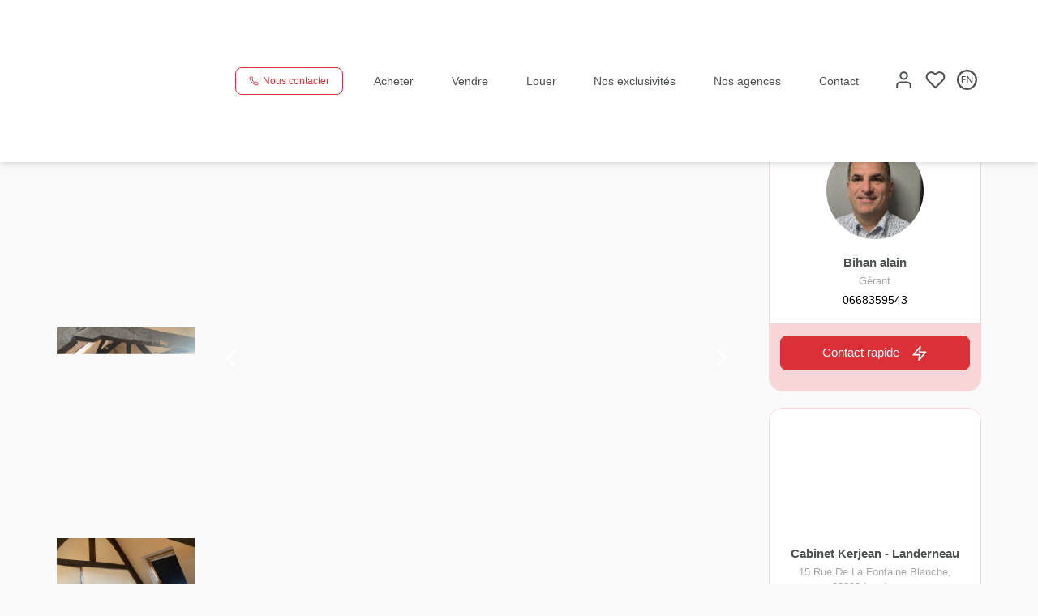

--- FILE ---
content_type: text/html; charset=UTF-8
request_url: https://www.cabinet-kerjean.fr/fiches/3-33-29_55065963/hyper-centre-appartement-de-caractere.html
body_size: 2337
content:
<!DOCTYPE html>
<html lang="en">
<head>
    <meta charset="utf-8">
    <meta name="viewport" content="width=device-width, initial-scale=1">
    <title></title>
    <style>
        body {
            font-family: "Arial";
        }
    </style>
    <script type="text/javascript">
    window.awsWafCookieDomainList = [];
    window.gokuProps = {
"key":"AQIDAHjcYu/GjX+QlghicBgQ/7bFaQZ+m5FKCMDnO+vTbNg96AEoHE5L7lKuERjZaQG+En02AAAAfjB8BgkqhkiG9w0BBwagbzBtAgEAMGgGCSqGSIb3DQEHATAeBglghkgBZQMEAS4wEQQM5/u176dXjzaWukVkAgEQgDsSMn7ZE4rNWsJVwLCD2EF1GuVkdYZNz2QwPWG79fneunvXbCUpQDRucAp3iA/jGuw1UuwuhUrQ0RNffA==",
          "iv":"CgAErCNK7QAAAy8S",
          "context":"HaCOJvembsdlYMz4z39OpaH79qOd4OGq/0LZx/Y4Kf4DJBJek8V8sHDxCFwDa++izBbZxFr6ftBo7IzKLQh6qi2+V4IA/jzeQ+2ajkmq0o/Ox534npasKIcNzksod9mKBPEdPiNb4vI5ErwdU/CQQQLMP9N8ZrC5ROnLtaYpdUm58WOu3ygAdyxjO2dvMB3gl39EOviHD6JO0JJJ4qh1SK0Zb8u3jCmI+mIDy2npw3PRgknUmvv0LJp/WQQsW2KLJHfRVIX9hQqJSQCXBNuXHdcYPJfNg3dt5MQT4rhcG0BYHVkSEc0Tfr9Yo3dA82HSii2r5VFVarVNJTueIXm0mtP9Vug+p0Hu/4LTGexum4NdUjJQCNK2SXenuW0PEuobSxYjgmUHtEUjfk7ChqAWwmNC7swc/OWxvuaRM4ycSUweh50QDtoUDlnws455/1lwtWitx9NPH5+f2ceDY/07xc2zPa1zc5OCB1IKcavIh3PS7E78WRR8jkIdypfA1ejkw7BPWQ9Y8dkBSbw9YCPP906PMdau88IVHhFqKaX7+IgoNmhoR754b76TsVvsOmeW3OLS4rBco0hgNuRBVpaACjQosivpFfB3Rij8EvR/4Pycd9H6cwSseNwWjvRXNZP1CPh1Mf5aKMwmK4TxT0vdSBC9V1p+FMlIE42Wlq+tD07fXJsrdB8Xe+YfOBMdYpcSisYCyS7t4aE3nthm+oReHmsTCaOdt5vg12xcHe95WjzFxbFiBYKc9erTBjt+RmXr9knQhDdPhUPJkSGUow49RcuZK2b3F7s+fIKxirSZFbA="
};
    </script>
    <script src="https://7813e45193b3.47e58bb0.eu-west-3.token.awswaf.com/7813e45193b3/28fa1170bc90/1cc501575660/challenge.js"></script>
</head>
<body>
    <div id="challenge-container"></div>
    <script type="text/javascript">
        AwsWafIntegration.saveReferrer();
        AwsWafIntegration.checkForceRefresh().then((forceRefresh) => {
            if (forceRefresh) {
                AwsWafIntegration.forceRefreshToken().then(() => {
                    window.location.reload(true);
                });
            } else {
                AwsWafIntegration.getToken().then(() => {
                    window.location.reload(true);
                });
            }
        });
    </script>
    <noscript>
        <h1>JavaScript is disabled</h1>
        In order to continue, we need to verify that you're not a robot.
        This requires JavaScript. Enable JavaScript and then reload the page.
    </noscript>
</body>
</html>

--- FILE ---
content_type: text/css;charset=ISO-8859-1
request_url: https://www.cabinet-kerjean.fr/templates/template_3001/catalog/css/style.css.php?1759767564
body_size: 259
content:

	:root {
		--color-1: #4E5251;
		--color-1-60: rgba(78,82,81,0.6);
		--color-1-lighten: #dcdcdc;
		--color-1-lighten-2: #a7a9a9;
		--color-2: #DB3037;
		--color-2-lighten: #e2595f;
		--color-2-lighten-2: #ee989c;
		--color-2-lighten-3: #f8d6d7;
		--color-2-20: rgba(219,48,55,0.2);
		--color-2-70: rgba(219,48,55,0.7);
		--color-2-80: rgba(219,48,55,0.8);
        --color-3: #FFFFFF;
        --color-3-darken: #e6e6e6;
        --color-3-darken-2: #fafafa;
		--color-3-80: rgba(255,255,255,0.8);
        --color-bloc: #FFFFFF;
        --color-bg: #FFFFFF;
		--color-footer: #FFFFFF;
		--color-footer-darken: #cccccc;
		--color-footer-40: rgba(255,255,255,0.4);
		--color-bg-footer: #4E5251;
		--font-1: '', sans-serif;
		--font-2: '', sans-serif;

		--width-logo: 200px;
		--height-logo: 200px;

		--height-menu: 200px;
		--color-link-menu: #4E5251;

		--color-bg-logo: rgba(0, 0, 0, );

		--border-radius: 4px;

		--color-materialize: var(--color-2);
		--color-materialize3: var(--color-2-lighten);
		--color-materialize4: var(--color-2-lighten-2);
	}


--- FILE ---
content_type: image/svg+xml
request_url: https://www.cabinet-kerjean.fr/office2_front/kerjeanv2/cache/dpe_ges/dpe_c1d6a0f027b30e8579dd5b3a8fe574f0.svg
body_size: 80721
content:
<svg xmlns="http://www.w3.org/2000/svg" xmlns:dc="http://purl.org/dc/elements/1.1/" xmlns:cc="http://creativecommons.org/ns#" xmlns:rdf="http://www.w3.org/1999/02/22-rdf-syntax-ns#" xmlns:sodipodi="http://sodipodi.sourceforge.net/DTD/sodipodi-0.dtd" xmlns:inkscape="http://www.inkscape.org/namespaces/inkscape" width="220" height="186.67" viewBox="0 0 220 186.67" version="1.1" id="svg339" sodipodi:docname="DPEB_E.svg" inkscape:version="0.92.5 (2060ec1f9f, 2020-04-08)" x="5" y="5">
  <metadata id="metadata345">
    <rdf:RDF>
      <cc:Work rdf:about="">
        <dc:format>image/svg+xml</dc:format>
        <dc:type rdf:resource="http://purl.org/dc/dcmitype/StillImage"/>
        <dc:title/>
      </cc:Work>
    </rdf:RDF>
  </metadata>
  <defs id="defs343"/>
  <sodipodi:namedview pagecolor="#ffffff" bordercolor="#666666" borderopacity="1" objecttolerance="10" gridtolerance="10" guidetolerance="10" inkscape:pageopacity="0" inkscape:pageshadow="2" inkscape:window-width="1920" inkscape:window-height="1043" id="namedview341" showgrid="false" inkscape:zoom="1.3111111" inkscape:cx="24.957627" inkscape:cy="90" inkscape:window-x="0" inkscape:window-y="0" inkscape:window-maximized="1" inkscape:current-layer="svg339"/>
  <g id="Calque_2" data-name="Calque 2" transform="translate(0,6.67)">
    <polygon points="77.5,28.82 112.81,28.82 118.96,19.96 112.81,10.82 77.5,10.82 " style="fill:#009c6d" id="polygon2"/>
    <polygon points="77.5,49.51 127.36,49.51 133.51,40.64 127.36,31.5 77.5,31.5 " style="fill:#55b254" id="polygon4"/>
    <polygon points="77.5,70.14 141.4,70.14 147.55,61.28 141.4,52.14 77.5,52.14 " style="fill:#78bd76" id="polygon6"/>
    <polygon points="77.5,90.78 155.79,90.78 161.94,81.92 155.79,72.78 77.5,72.78 " style="fill:#f3e70e" id="polygon8"/>
    <polygon points="77.5,148.39 196.68,148.39 202.83,139.53 196.68,130.39 77.5,130.39 " style="fill:#eb8236" id="polygon10"/>
    <polygon points="77.97,127.75 169.74,127.75 181.36,111 169.74,93.73 77.97,93.73 " style="fill:#f0b50f" id="polygon12"/>
    <path d="M 169.74,93.73 H 4.21 A 3.74,3.74 0 0 0 0.47,97.48 V 124 a 3.73,3.73 0 0 0 3.74,3.74 H 169.74 L 181.36,111 Z" style="fill:none;stroke:#000000;stroke-miterlimit:10" id="path14" inkscape:connector-curvature="0"/>
    <polygon points="77.5,169.03 211.06,169.03 217.21,160.17 211.06,151.03 77.5,151.03 " style="fill:#d8221f" id="polygon16"/>
    <rect x="76.870003" y="93.860001" width="1.1" height="33.529999" id="rect18"/>
  </g>
  <g id="Calque_3" data-name="Calque 3" transform="translate(0,6.67)">
    <path d="m 92.75,26.44 h -2.52 l -1,-2.6 h -4.58 l -0.94,2.6 H 81.26 L 85.72,15 h 2.44 z m -4.26,-4.53 -1.58,-4.25 -1.54,4.25 z" style="fill:#ffffff" id="path21" inkscape:connector-curvature="0"/>
    <path d="M 82.43,34.48 H 87 a 14,14 0 0 1 2,0.11 2.87,2.87 0 0 1 2.11,1.41 2.65,2.65 0 0 1 0.35,1.34 2.68,2.68 0 0 1 -1.61,2.48 3.07,3.07 0 0 1 1.61,1 2.8,2.8 0 0 1 0.54,1.79 3.43,3.43 0 0 1 -0.36,1.52 3,3 0 0 1 -1,1.18 3.37,3.37 0 0 1 -1.55,0.54 c -0.39,0 -1.32,0.07 -2.79,0.08 h -3.9 z m 2.31,1.9 V 39 h 1.52 c 0.9,0 1.46,0 1.68,0 a 1.49,1.49 0 0 0 0.93,-0.41 1.18,1.18 0 0 0 0.34,-0.89 1.26,1.26 0 0 0 -0.29,-0.86 1.33,1.33 0 0 0 -0.87,-0.41 c -0.23,0 -0.89,0 -2,0 z m 0,4.56 V 44 h 2.14 a 10.2,10.2 0 0 0 1.59,-0.07 1.35,1.35 0 0 0 1.16,-1.43 1.4,1.4 0 0 0 -1,-1.4 7.92,7.92 0 0 0 -2,-0.16 z" style="fill:#ffffff" id="path23" inkscape:connector-curvature="0"/>
    <path d="m 89.75,62.23 2.24,0.71 A 5.08,5.08 0 0 1 90.28,65.73 5.4,5.4 0 0 1 83.48,65.08 6,6 0 0 1 82,60.82 6.31,6.31 0 0 1 83.48,56.37 5.07,5.07 0 0 1 87.36,54.79 4.82,4.82 0 0 1 90.79,56 4.56,4.56 0 0 1 92,58.14 l -2.29,0.55 a 2.5,2.5 0 0 0 -0.85,-1.41 2.44,2.44 0 0 0 -1.56,-0.51 2.61,2.61 0 0 0 -2.07,0.91 4.48,4.48 0 0 0 -0.79,3 4.84,4.84 0 0 0 0.78,3.1 2.55,2.55 0 0 0 2,0.92 2.35,2.35 0 0 0 1.59,-0.59 3.38,3.38 0 0 0 0.94,-1.88 z" style="fill:#ffffff" id="path25" inkscape:connector-curvature="0"/>
    <path d="m 82.37,76.05 h 4.23 a 8.52,8.52 0 0 1 2.18,0.22 3.84,3.84 0 0 1 1.73,1.06 4.94,4.94 0 0 1 1.09,1.85 8.45,8.45 0 0 1 0.4,2.71 7.44,7.44 0 0 1 -0.35,2.44 5,5 0 0 1 -1.22,2 4.11,4.11 0 0 1 -1.63,0.91 7.05,7.05 0 0 1 -2,0.24 H 82.37 Z M 84.69,78 v 7.59 h 1.72 a 6.49,6.49 0 0 0 1.4,-0.11 2.16,2.16 0 0 0 0.93,-0.48 2.4,2.4 0 0 0 0.61,-1.11 7.31,7.31 0 0 0 0.23,-2.09 6.71,6.71 0 0 0 -0.23,-2 2.61,2.61 0 0 0 -0.66,-1.11 2.1,2.1 0 0 0 -1.07,-0.54 10.69,10.69 0 0 0 -1.9,-0.11 z" style="fill:#ffffff" id="path27" inkscape:connector-curvature="0"/>
    <path d="M 82.44,144.75 V 133.3 h 7.85 v 1.93 H 84.75 V 138 h 4.78 v 1.93 h -4.78 v 4.87 z" style="fill:#ffffff" id="path29" inkscape:connector-curvature="0"/>
    <path d="M 83.66,122.91 V 99.29 h 17.51 v 4 H 88.43 v 5.23 h 11.86 v 4 H 88.43 v 6.43 h 13.19 v 4 z" style="fill:#ffffff;stroke:#000000;stroke-miterlimit:10" id="path31" inkscape:connector-curvature="0"/>
    <path d="m 87.75,161.52 v -1.93 h 5 v 4.56 a 6.23,6.23 0 0 1 -2.1,1.24 7.81,7.81 0 0 1 -2.8,0.53 6.3,6.3 0 0 1 -3.13,-0.75 4.78,4.78 0 0 1 -2,-2.16 7.06,7.06 0 0 1 -0.67,-3 6.61,6.61 0 0 1 0.75,-3.18 5.09,5.09 0 0 1 2.2,-2.13 5.91,5.91 0 0 1 2.74,-0.57 5.51,5.51 0 0 1 3.26,0.87 4.07,4.07 0 0 1 1.54,2.48 l -2.29,0.43 a 2.45,2.45 0 0 0 -0.91,-1.34 2.79,2.79 0 0 0 -1.67,-0.48 3.14,3.14 0 0 0 -2.41,1 4,4 0 0 0 -0.9,2.85 4.51,4.51 0 0 0 0.91,3.06 3,3 0 0 0 2.38,1 4,4 0 0 0 1.45,-0.29 5,5 0 0 0 1.3,-0.71 v -1.45 z" style="fill:#ffffff" id="path33" inkscape:connector-curvature="0"/>
    <rect x="36.860001" y="96.139999" width="1.53" height="28.85" id="rect35"/>
    <path d="m 5.56,120.66 v -4 h 0.77 v 2.13 l 0.9,-1 h 0.95 l -1,1.06 1.07,1.84 H 7.42 l -0.73,-1.3 -0.36,0.37 v 0.93 z" id="path37" inkscape:connector-curvature="0"/>
    <path d="m 9.28,120.66 -1,-4 h 0.83 l 0.61,2.76 0.73,-2.76 h 1 l 0.7,2.8 0.62,-2.8 h 0.82 l -1,4 h -0.86 l -0.8,-3 -0.79,3 z" id="path39" inkscape:connector-curvature="0"/>
    <path d="m 14.76,116.65 v 1.48 a 1.14,1.14 0 0 1 0.89,-0.44 1.06,1.06 0 0 1 0.48,0.1 0.83,0.83 0 0 1 0.32,0.25 1,1 0 0 1 0.15,0.34 3.8,3.8 0 0 1 0,0.58 v 1.7 h -0.77 v -1.53 a 2.09,2.09 0 0 0 0,-0.58 0.43,0.43 0 0 0 -0.15,-0.2 0.49,0.49 0 0 0 -0.28,-0.07 0.64,0.64 0 0 0 -0.34,0.09 0.62,0.62 0 0 0 -0.22,0.28 1.62,1.62 0 0 0 -0.07,0.56 v 1.45 H 14 v -4 z" id="path41" inkscape:connector-curvature="0"/>
    <path d="m 17,120.73 1,-4.15 h 0.58 l -1,4.15 z" id="path43" inkscape:connector-curvature="0"/>
    <path d="m 18.92,117.76 h 0.7 v 0.39 a 1.18,1.18 0 0 1 0.91,-0.46 0.9,0.9 0 0 1 0.48,0.12 0.85,0.85 0 0 1 0.34,0.34 1.4,1.4 0 0 1 0.41,-0.34 1,1 0 0 1 0.48,-0.12 1.13,1.13 0 0 1 0.54,0.13 0.81,0.81 0 0 1 0.33,0.38 1.79,1.79 0 0 1 0.08,0.61 v 1.85 H 22.42 V 119 a 1.3,1.3 0 0 0 -0.08,-0.56 0.38,0.38 0 0 0 -0.33,-0.16 0.49,0.49 0 0 0 -0.3,0.1 0.54,0.54 0 0 0 -0.21,0.29 2.11,2.11 0 0 0 -0.06,0.6 v 1.39 h -0.77 v -1.59 a 2.18,2.18 0 0 0 0,-0.55 0.35,0.35 0 0 0 -0.13,-0.18 0.37,0.37 0 0 0 -0.23,-0.06 0.53,0.53 0 0 0 -0.32,0.1 0.51,0.51 0 0 0 -0.2,0.27 2.11,2.11 0 0 0 -0.06,0.6 v 1.41 h -0.77 z" id="path45" inkscape:connector-curvature="0"/>
    <path d="m 25.28,118.24 v 0.43 h -1.66 a 1,1 0 0 1 0.15,-0.41 2.9,2.9 0 0 1 0.53,-0.51 3,3 0 0 0 0.38,-0.32 0.31,0.31 0 0 0 0.08,-0.21 0.22,0.22 0 0 0 -0.07,-0.17 0.28,0.28 0 0 0 -0.2,-0.06 0.29,0.29 0 0 0 -0.21,0.07 0.45,0.45 0 0 0 -0.09,0.25 h -0.51 a 0.69,0.69 0 0 1 0.2,-0.47 0.91,0.91 0 0 1 0.62,-0.2 0.84,0.84 0 0 1 0.58,0.18 0.51,0.51 0 0 1 0.2,0.41 0.67,0.67 0 0 1 -0.06,0.28 1.13,1.13 0 0 1 -0.2,0.28 c -0.05,0 -0.17,0.15 -0.37,0.3 l -0.23,0.19 z" id="path47" inkscape:connector-curvature="0"/>
    <path d="m 25.82,120.66 v -0.77 h 0.77 v 0.77 z" id="path49" inkscape:connector-curvature="0"/>
    <path d="m 28,118.64 -0.69,-0.12 a 1.08,1.08 0 0 1 0.4,-0.63 1.54,1.54 0 0 1 0.86,-0.2 1.85,1.85 0 0 1 0.76,0.12 0.87,0.87 0 0 1 0.36,0.31 1.78,1.78 0 0 1 0.1,0.69 v 0.9 a 2.61,2.61 0 0 0 0,0.56 1.49,1.49 0 0 0 0.13,0.39 h -0.76 c 0,0 0,-0.12 -0.07,-0.22 a 0.22,0.22 0 0 0 0,-0.09 1.4,1.4 0 0 1 -0.42,0.28 1.12,1.12 0 0 1 -0.48,0.1 1,1 0 0 1 -0.7,-0.24 0.8,0.8 0 0 1 -0.26,-0.62 0.93,0.93 0 0 1 0.11,-0.44 0.72,0.72 0 0 1 0.33,-0.29 2.61,2.61 0 0 1 0.62,-0.18 4.14,4.14 0 0 0 0.74,-0.19 v -0.08 a 0.39,0.39 0 0 0 -0.11,-0.32 0.67,0.67 0 0 0 -0.41,-0.09 0.58,0.58 0 0 0 -0.32,0.08 0.6,0.6 0 0 0 -0.19,0.28 z m 1,0.63 -0.46,0.12 a 1.28,1.28 0 0 0 -0.42,0.13 0.32,0.32 0 0 0 -0.15,0.27 0.38,0.38 0 0 0 0.12,0.28 0.41,0.41 0 0 0 0.3,0.12 0.69,0.69 0 0 0 0.4,-0.14 0.49,0.49 0 0 0 0.18,-0.25 1.57,1.57 0 0 0 0,-0.38 z" id="path51" inkscape:connector-curvature="0"/>
    <path d="m 33.14,120.66 h -0.77 v -1.48 a 2.43,2.43 0 0 0 0,-0.61 0.37,0.37 0 0 0 -0.16,-0.21 0.46,0.46 0 0 0 -0.27,-0.08 0.61,0.61 0 0 0 -0.35,0.11 0.53,0.53 0 0 0 -0.22,0.29 2.45,2.45 0 0 0 -0.06,0.67 v 1.31 h -0.77 v -2.9 h 0.71 v 0.42 a 1.21,1.21 0 0 1 1.43,-0.4 0.9,0.9 0 0 1 0.32,0.22 0.86,0.86 0 0 1 0.15,0.32 2.32,2.32 0 0 1 0,0.52 z" id="path53" inkscape:connector-curvature="0"/>
    <path d="m 40.4,120.66 v -4 h 0.77 v 2.13 l 0.9,-1 h 1 l -1,1.06 1.06,1.84 H 42.3 l -0.73,-1.3 -0.36,0.37 v 0.93 z" id="path55" inkscape:connector-curvature="0"/>
    <path d="m 43.48,120.86 0.88,0.1 a 0.26,0.26 0 0 0 0.1,0.21 0.52,0.52 0 0 0 0.34,0.08 0.89,0.89 0 0 0 0.45,-0.09 0.38,0.38 0 0 0 0.16,-0.19 1.33,1.33 0 0 0 0,-0.35 v -0.43 a 1,1 0 0 1 -0.87,0.47 1.07,1.07 0 0 1 -0.93,-0.49 1.69,1.69 0 0 1 -0.26,-1 1.57,1.57 0 0 1 0.35,-1.11 1.11,1.11 0 0 1 0.87,-0.39 1.06,1.06 0 0 1 0.89,0.48 v -0.41 h 0.72 v 2.61 a 2.82,2.82 0 0 1 -0.08,0.76 1,1 0 0 1 -0.24,0.4 1,1 0 0 1 -0.41,0.23 2,2 0 0 1 -0.65,0.08 1.69,1.69 0 0 1 -1,-0.25 0.81,0.81 0 0 1 -0.31,-0.64 0.28,0.28 0 0 1 -0.01,-0.07 z m 0.68,-1.71 a 1.06,1.06 0 0 0 0.18,0.68 0.56,0.56 0 0 0 0.44,0.21 0.61,0.61 0 0 0 0.48,-0.22 0.94,0.94 0 0 0 0.19,-0.65 1.05,1.05 0 0 0 -0.18,-0.67 0.57,0.57 0 0 0 -0.47,-0.22 0.55,0.55 0 0 0 -0.46,0.22 1,1 0 0 0 -0.18,0.65 z" id="path57" inkscape:connector-curvature="0"/>
    <path d="m 51.1,119.19 0.79,0.25 a 1.79,1.79 0 0 1 -0.61,1 1.65,1.65 0 0 1 -1.06,0.32 1.76,1.76 0 0 1 -1.32,-0.54 2.11,2.11 0 0 1 -0.51,-1.5 2.17,2.17 0 0 1 0.52,-1.55 1.77,1.77 0 0 1 1.36,-0.56 1.65,1.65 0 0 1 1.19,0.44 1.51,1.51 0 0 1 0.41,0.74 l -0.8,0.19 a 0.79,0.79 0 0 0 -0.29,-0.49 0.89,0.89 0 0 0 -0.55,-0.18 0.91,0.91 0 0 0 -0.73,0.32 1.59,1.59 0 0 0 -0.27,1 1.72,1.72 0 0 0 0.27,1.09 0.9,0.9 0 0 0 0.71,0.32 0.81,0.81 0 0 0 0.56,-0.21 1.21,1.21 0 0 0 0.33,-0.64 z" id="path59" inkscape:connector-curvature="0"/>
    <path d="m 52.42,118.68 a 2.6,2.6 0 0 1 0.18,-1 2.21,2.21 0 0 1 0.37,-0.55 1.62,1.62 0 0 1 0.52,-0.36 2.33,2.33 0 0 1 0.87,-0.16 1.92,1.92 0 0 1 1.42,0.55 2.14,2.14 0 0 1 0.53,1.53 2.1,2.1 0 0 1 -0.53,1.52 1.85,1.85 0 0 1 -1.41,0.55 1.92,1.92 0 0 1 -1.43,-0.54 2.1,2.1 0 0 1 -0.52,-1.54 z m 0.83,0 a 1.51,1.51 0 0 0 0.32,1 1.08,1.08 0 0 0 1.59,0 1.51,1.51 0 0 0 0.31,-1 1.48,1.48 0 0 0 -0.3,-1 1.12,1.12 0 0 0 -1.61,0 1.49,1.49 0 0 0 -0.31,0.98 z" id="path61" inkscape:connector-curvature="0"/>
    <path d="m 57.66,120.38 v 0.28 h -1.07 a 0.67,0.67 0 0 1 0.1,-0.3 2.14,2.14 0 0 1 0.31,-0.36 1.68,1.68 0 0 0 0.25,-0.26 0.3,0.3 0 0 0 0.07,-0.19 0.21,0.21 0 0 0 -0.06,-0.16 0.25,0.25 0 0 0 -0.15,0 0.21,0.21 0 0 0 -0.16,0.06 0.35,0.35 0 0 0 -0.06,0.19 h -0.31 a 0.56,0.56 0 0 1 0.17,-0.37 0.62,0.62 0 0 1 0.37,-0.11 0.55,0.55 0 0 1 0.37,0.13 0.42,0.42 0 0 1 0.13,0.32 0.76,0.76 0 0 1 0,0.21 1,1 0 0 1 -0.13,0.2 1.17,1.17 0 0 1 -0.2,0.21 1,1 0 0 0 -0.18,0.17 l -0.07,0.09 z" id="path63" inkscape:connector-curvature="0"/>
    <path d="m 57.77,120.73 1,-4.15 h 0.58 l -1,4.15 z" id="path65" inkscape:connector-curvature="0"/>
    <path d="m 59.68,117.76 h 0.71 v 0.39 a 1.15,1.15 0 0 1 0.9,-0.46 1,1 0 0 1 0.49,0.12 0.85,0.85 0 0 1 0.34,0.34 1.18,1.18 0 0 1 0.41,-0.34 1,1 0 0 1 0.47,-0.12 1.08,1.08 0 0 1 0.54,0.13 0.81,0.81 0 0 1 0.33,0.38 1.57,1.57 0 0 1 0.08,0.61 v 1.85 H 63.19 V 119 a 1.3,1.3 0 0 0 -0.08,-0.56 0.39,0.39 0 0 0 -0.33,-0.16 0.53,0.53 0 0 0 -0.51,0.39 2.11,2.11 0 0 0 -0.06,0.6 v 1.39 h -0.77 v -1.59 a 2.82,2.82 0 0 0 0,-0.55 0.35,0.35 0 0 0 -0.13,-0.18 0.43,0.43 0 0 0 -0.24,-0.06 0.55,0.55 0 0 0 -0.32,0.1 0.51,0.51 0 0 0 -0.2,0.27 2.11,2.11 0 0 0 -0.06,0.6 v 1.41 h -0.77 z" id="path67" inkscape:connector-curvature="0"/>
    <path d="m 66.05,118.24 v 0.43 h -1.66 a 1,1 0 0 1 0.15,-0.41 2.34,2.34 0 0 1 0.53,-0.51 2.59,2.59 0 0 0 0.37,-0.32 0.32,0.32 0 0 0 0.09,-0.21 0.26,0.26 0 0 0 -0.07,-0.17 0.37,0.37 0 0 0 -0.42,0 0.46,0.46 0 0 0 -0.08,0.25 h -0.52 a 0.74,0.74 0 0 1 0.21,-0.47 0.89,0.89 0 0 1 0.62,-0.2 0.86,0.86 0 0 1 0.58,0.18 0.54,0.54 0 0 1 0.2,0.41 0.67,0.67 0 0 1 -0.06,0.28 1.2,1.2 0 0 1 -0.21,0.28 l -0.36,0.3 -0.23,0.19 z" id="path69" inkscape:connector-curvature="0"/>
    <path d="m 66.59,120.66 v -0.77 h 0.77 v 0.77 z" id="path71" inkscape:connector-curvature="0"/>
    <path d="m 68.72,118.64 -0.7,-0.12 a 1.09,1.09 0 0 1 0.41,-0.63 1.5,1.5 0 0 1 0.85,-0.2 1.9,1.9 0 0 1 0.77,0.12 0.9,0.9 0 0 1 0.35,0.31 1.61,1.61 0 0 1 0.1,0.69 v 0.9 a 3.5,3.5 0 0 0 0,0.56 1.53,1.53 0 0 0 0.14,0.39 h -0.76 a 2.32,2.32 0 0 1 -0.08,-0.22 c 0,0 0,-0.08 0,-0.09 a 1.4,1.4 0 0 1 -0.42,0.28 1.12,1.12 0 0 1 -0.48,0.1 1,1 0 0 1 -0.71,-0.24 0.87,0.87 0 0 1 -0.14,-1.06 0.72,0.72 0 0 1 0.33,-0.29 2.37,2.37 0 0 1 0.62,-0.14 4.31,4.31 0 0 0 0.75,-0.19 v -0.08 a 0.43,0.43 0 0 0 -0.11,-0.32 0.68,0.68 0 0 0 -0.42,-0.09 0.61,0.61 0 0 0 -0.32,0.08 0.68,0.68 0 0 0 -0.18,0.24 z m 1,0.63 -0.47,0.12 a 1.48,1.48 0 0 0 -0.42,0.13 0.32,0.32 0 0 0 -0.15,0.27 0.38,0.38 0 0 0 0.12,0.28 0.41,0.41 0 0 0 0.31,0.12 0.64,0.64 0 0 0 0.39,-0.14 0.46,0.46 0 0 0 0.19,-0.25 1.57,1.57 0 0 0 0,-0.38 z" id="path73" inkscape:connector-curvature="0"/>
    <path d="m 73.9,120.66 h -0.77 v -1.48 a 2.62,2.62 0 0 0 0,-0.61 0.49,0.49 0 0 0 -0.16,-0.21 0.5,0.5 0 0 0 -0.27,-0.08 0.66,0.66 0 0 0 -0.36,0.11 0.53,0.53 0 0 0 -0.22,0.29 2.45,2.45 0 0 0 -0.06,0.67 v 1.31 H 71.3 v -2.9 H 72 v 0.42 a 1.18,1.18 0 0 1 1,-0.49 1.14,1.14 0 0 1 0.46,0.09 0.82,0.82 0 0 1 0.32,0.24 0.86,0.86 0 0 1 0.15,0.32 2.32,2.32 0 0 1 0,0.52 z" id="path75" inkscape:connector-curvature="0"/>
    <path d="m 3.66,83.12 0.83,0.09 A 1.06,1.06 0 0 1 4.27,83.66 1,1 0 0 1 3.86,83.96 1.56,1.56 0 0 1 3.24,84.07 2.47,2.47 0 0 1 2.64,84 1.12,1.12 0 0 1 2.22,83.78 1.09,1.09 0 0 1 1.94,83.42 1.35,1.35 0 0 1 1.85,82.88 1.29,1.29 0 0 1 2,82.29 1.18,1.18 0 0 1 2.21,82 a 1,1 0 0 1 0.31,-0.2 1.75,1.75 0 0 1 0.66,-0.11 1.58,1.58 0 0 1 0.86,0.2 1.11,1.11 0 0 1 0.41,0.59 L 3.62,82.59 A 0.34,0.34 0 0 0 3.48,82.37 0.46,0.46 0 0 0 3.21,82.29 0.47,0.47 0 0 0 2.85,82.45 0.69,0.69 0 0 0 2.72,82.92 0.61,0.61 0 0 0 2.85,83.35 0.45,0.45 0 0 0 3.19,83.5 0.46,0.46 0 0 0 3.48,83.41 0.54,0.54 0 0 0 3.66,83.12 Z" id="path77" inkscape:connector-curvature="0"/>
    <path d="M 4.68,82.88 A 1.18,1.18 0 0 1 5,82 a 1.37,1.37 0 0 1 1,-0.34 1.31,1.31 0 0 1 1,0.4 1.16,1.16 0 0 1 0.28,0.79 1.18,1.18 0 0 1 -0.35,0.87 1.36,1.36 0 0 1 -1,0.34 1.37,1.37 0 0 1 -0.89,-0.28 1.14,1.14 0 0 1 -0.36,-0.9 z m 0.88,0 A 0.72,0.72 0 0 0 5.68,83.34 0.43,0.43 0 0 0 5.99,83.48 0.42,0.42 0 0 0 6.31,83.34 0.74,0.74 0 0 0 6.43,82.87 0.7,0.7 0 0 0 6.31,82.43 0.39,0.39 0 0 0 6,82.28 0.4,0.4 0 0 0 5.68,82.42 0.71,0.71 0 0 0 5.56,82.87 Z" id="path79" inkscape:connector-curvature="0"/>
    <path d="m 7.62,81.72 h 0.82 v 0.38 a 1.22,1.22 0 0 1 0.37,-0.33 1,1 0 0 1 0.46,-0.1 0.74,0.74 0 0 1 0.57,0.22 0.93,0.93 0 0 1 0.21,0.67 V 84 H 9.16 V 82.75 A 0.42,0.42 0 0 0 9.08,82.45 0.28,0.28 0 0 0 8.86,82.36 0.32,0.32 0 0 0 8.6,82.48 0.68,0.68 0 0 0 8.5,82.91 V 84 H 7.62 Z" id="path81" inkscape:connector-curvature="0"/>
    <path d="m 10.3,83.38 0.87,-0.08 a 0.47,0.47 0 0 0 0.16,0.22 0.51,0.51 0 0 0 0.53,0 0.16,0.16 0 0 0 0.07,-0.14 0.17,0.17 0 0 0 -0.1,-0.15 2.37,2.37 0 0 0 -0.37,-0.09 3.18,3.18 0 0 1 -0.64,-0.15 0.65,0.65 0 0 1 -0.3,-0.22 0.63,0.63 0 0 1 -0.12,-0.37 0.59,0.59 0 0 1 0.13,-0.39 0.86,0.86 0 0 1 0.36,-0.25 2.07,2.07 0 0 1 0.62,-0.08 2.24,2.24 0 0 1 0.61,0.06 0.8,0.8 0 0 1 0.32,0.2 1.1,1.1 0 0 1 0.22,0.35 l -0.83,0.09 a 0.3,0.3 0 0 0 -0.11,-0.17 0.49,0.49 0 0 0 -0.25,-0.06 0.34,0.34 0 0 0 -0.22,0 0.16,0.16 0 0 0 -0.06,0.13 0.12,0.12 0 0 0 0.08,0.12 1.22,1.22 0 0 0 0.38,0.08 2.37,2.37 0 0 1 0.65,0.14 0.76,0.76 0 0 1 0.33,0.25 0.66,0.66 0 0 1 0.11,0.36 0.74,0.74 0 0 1 -0.12,0.39 0.82,0.82 0 0 1 -0.38,0.29 1.66,1.66 0 0 1 -0.7,0.12 1.62,1.62 0 0 1 -0.89,-0.18 0.81,0.81 0 0 1 -0.35,-0.47 z" id="path83" inkscape:connector-curvature="0"/>
    <path d="m 12.94,82.88 a 1.18,1.18 0 0 1 0.35,-0.87 1.37,1.37 0 0 1 1,-0.34 1.31,1.31 0 0 1 1,0.4 1.16,1.16 0 0 1 0.28,0.79 1.18,1.18 0 0 1 -0.35,0.87 1.55,1.55 0 0 1 -1.86,0.06 1.14,1.14 0 0 1 -0.42,-0.91 z m 0.88,0 a 0.72,0.72 0 0 0 0.12,0.46 0.43,0.43 0 0 0 0.31,0.14 0.43,0.43 0 0 0 0.32,-0.14 0.74,0.74 0 0 0 0.12,-0.47 0.64,0.64 0 0 0 -0.13,-0.44 0.36,0.36 0 0 0 -0.3,-0.14 0.4,0.4 0 0 0 -0.32,0.14 0.71,0.71 0 0 0 -0.12,0.44 z" id="path85" inkscape:connector-curvature="0"/>
    <path d="m 15.89,81.72 h 0.82 v 0.34 a 1.19,1.19 0 0 1 0.36,-0.3 0.94,0.94 0 0 1 0.43,-0.09 0.82,0.82 0 0 1 0.44,0.1 0.74,0.74 0 0 1 0.26,0.29 1.38,1.38 0 0 1 0.37,-0.31 1.08,1.08 0 0 1 0.42,-0.08 0.75,0.75 0 0 1 0.58,0.22 1,1 0 0 1 0.21,0.69 V 84 H 18.9 v -1.3 a 0.37,0.37 0 0 0 -0.06,-0.23 0.28,0.28 0 0 0 -0.22,-0.12 0.31,0.31 0 0 0 -0.25,0.11 0.53,0.53 0 0 0 -0.1,0.36 V 84 h -0.88 v -1.25 a 0.48,0.48 0 0 0 0,-0.2 0.23,0.23 0 0 0 -0.09,-0.14 0.25,0.25 0 0 0 -0.17,0 0.28,0.28 0 0 0 -0.24,0.11 0.56,0.56 0 0 0 -0.1,0.38 V 84 h -0.88 z" id="path87" inkscape:connector-curvature="0"/>
    <path d="M 20.2,81.72 H 21 v 0.34 a 1.19,1.19 0 0 1 0.36,-0.3 1,1 0 0 1 0.44,-0.09 0.78,0.78 0 0 1 0.43,0.1 0.62,0.62 0 0 1 0.26,0.29 1.56,1.56 0 0 1 0.38,-0.31 1,1 0 0 1 0.42,-0.08 0.75,0.75 0 0 1 0.58,0.22 1,1 0 0 1 0.2,0.69 V 84 H 23.2 v -1.3 a 0.37,0.37 0 0 0 -0.06,-0.23 0.26,0.26 0 0 0 -0.22,-0.12 0.34,0.34 0 0 0 -0.25,0.11 0.6,0.6 0 0 0 -0.09,0.36 V 84 H 21.7 v -1.25 a 0.75,0.75 0 0 0 0,-0.2 0.24,0.24 0 0 0 -0.1,-0.14 0.22,0.22 0 0 0 -0.16,0 0.31,0.31 0 0 0 -0.25,0.11 0.62,0.62 0 0 0 -0.09,0.38 V 84 h -0.9 z" id="path89" inkscape:connector-curvature="0"/>
    <path d="m 25.3,82.47 -0.84,-0.09 a 0.88,0.88 0 0 1 0.13,-0.35 0.82,0.82 0 0 1 0.26,-0.22 1.08,1.08 0 0 1 0.33,-0.1 2.25,2.25 0 0 1 0.46,0 3.48,3.48 0 0 1 0.63,0 0.82,0.82 0 0 1 0.4,0.18 0.62,0.62 0 0 1 0.18,0.28 1,1 0 0 1 0.07,0.33 v 1 a 0.9,0.9 0 0 0 0,0.25 A 0.76,0.76 0 0 0 27,84 h -0.8 a 0.69,0.69 0 0 1 -0.06,-0.13 1,1 0 0 1 0,-0.15 1.22,1.22 0 0 1 -0.35,0.24 1.44,1.44 0 0 1 -0.54,0.1 0.94,0.94 0 0 1 -0.62,-0.19 0.62,0.62 0 0 1 -0.21,-0.47 0.61,0.61 0 0 1 0.15,-0.43 1,1 0 0 1 0.57,-0.25 l 0.64,-0.14 a 3,3 0 0 0 0.31,-0.11 0.32,0.32 0 0 0 -0.07,-0.22 0.33,0.33 0 0 0 -0.23,-0.07 0.68,0.68 0 0 0 -0.33,0.07 0.42,0.42 0 0 0 -0.16,0.22 z m 0.76,0.46 -0.38,0.11 a 1.06,1.06 0 0 0 -0.34,0.14 0.21,0.21 0 0 0 -0.07,0.16 0.21,0.21 0 0 0 0.07,0.17 0.28,0.28 0 0 0 0.21,0.07 0.6,0.6 0 0 0 0.27,-0.07 0.39,0.39 0 0 0 0.18,-0.18 0.5,0.5 0 0 0 0.06,-0.26 z" id="path91" inkscape:connector-curvature="0"/>
    <path d="m 28.31,80.85 v 0.87 h 0.49 v 0.65 h -0.49 v 0.81 a 0.38,0.38 0 0 0 0,0.19 0.16,0.16 0 0 0 0.15,0.07 0.87,0.87 0 0 0 0.28,0 l 0.06,0.6 a 2.77,2.77 0 0 1 -0.61,0.08 1,1 0 0 1 -0.48,-0.09 0.51,0.51 0 0 1 -0.23,-0.25 1.51,1.51 0 0 1 -0.08,-0.56 v -0.8 H 27.08 V 81.77 H 27.4 V 81.3 Z" id="path93" inkscape:connector-curvature="0"/>
    <path d="M 29.14,80.85 H 30 v 0.6 h -0.88 z m 0,0.87 H 30 V 84 h -0.88 z" id="path95" inkscape:connector-curvature="0"/>
    <path d="m 30.36,82.88 a 1.18,1.18 0 0 1 0.35,-0.87 1.37,1.37 0 0 1 1,-0.34 1.31,1.31 0 0 1 1,0.4 1.21,1.21 0 0 1 0.28,0.79 1.18,1.18 0 0 1 -0.35,0.87 1.55,1.55 0 0 1 -1.86,0.06 1.14,1.14 0 0 1 -0.42,-0.91 z m 0.88,0 a 0.72,0.72 0 0 0 0.12,0.46 0.41,0.41 0 0 0 0.31,0.14 0.43,0.43 0 0 0 0.32,-0.14 0.74,0.74 0 0 0 0.12,-0.47 0.64,0.64 0 0 0 -0.13,-0.44 0.36,0.36 0 0 0 -0.3,-0.14 0.4,0.4 0 0 0 -0.32,0.14 0.71,0.71 0 0 0 -0.12,0.44 z" id="path97" inkscape:connector-curvature="0"/>
    <path d="m 33.3,81.72 h 0.82 v 0.38 a 1.12,1.12 0 0 1 0.37,-0.33 0.92,0.92 0 0 1 0.46,-0.1 0.74,0.74 0 0 1 0.57,0.22 1,1 0 0 1 0.2,0.67 V 84 h -0.88 v -1.25 a 0.42,0.42 0 0 0 -0.08,-0.3 0.28,0.28 0 0 0 -0.22,-0.09 0.31,0.31 0 0 0 -0.26,0.12 0.68,0.68 0 0 0 -0.1,0.43 V 84 H 33.3 Z" id="path99" inkscape:connector-curvature="0"/>
    <path d="m 2,88.18 a 4.67,4.67 0 0 0 0.51,2.06 H 2.07 a 4.44,4.44 0 0 1 -0.5,-1 3.48,3.48 0 0 1 -0.17,-1 3.57,3.57 0 0 1 0.67,-2.07 H 2.49 C 2.36,86.46 2.26,86.71 2.18,86.93 A 4,4 0 0 0 2.03,87.58 4.57,4.57 0 0 0 2,88.18 Z" style="fill:#9c9c9b" id="path101" inkscape:connector-curvature="0"/>
    <path d="M 3.61,88.9 A 0.55,0.55 0 0 0 3.93,88.82 0.48,0.48 0 0 0 4.1,88.59 l 0.6,0.09 A 1,1 0 0 1 4.31,89.19 1.17,1.17 0 0 1 3.64,89.37 1.21,1.21 0 0 1 3,89.22 0.89,0.89 0 0 1 2.62,88.81 1.39,1.39 0 0 1 2.49,88.18 1.32,1.32 0 0 1 2.62,87.58 1,1 0 0 1 3,87.14 a 1.08,1.08 0 0 1 0.6,-0.17 1.06,1.06 0 0 1 0.58,0.15 0.91,0.91 0 0 1 0.39,0.41 1.47,1.47 0 0 1 0.13,0.66 v 0.18 H 3.12 a 0.73,0.73 0 0 0 0.15,0.4 0.45,0.45 0 0 0 0.34,0.13 z m -0.48,-1 h 1 A 0.5,0.5 0 0 0 4,87.57 0.45,0.45 0 0 0 3.66,87.44 0.49,0.49 0 0 0 3.31,87.57 0.55,0.55 0 0 0 3.13,87.93 Z m 0.12,-1.19 0.3,-0.64 h 0.68 l -0.59,0.64 z" style="fill:#9c9c9b" id="path103" inkscape:connector-curvature="0"/>
    <path d="M 6.51,87.89 A 0.55,0.55 0 0 0 6.42,87.55 0.31,0.31 0 0 0 6.15,87.44 0.43,0.43 0 0 0 5.81,87.59 0.67,0.67 0 0 0 5.68,88.05 v 1.26 H 5.07 V 87 h 0.57 v 0.3 a 0.77,0.77 0 0 1 0.3,-0.27 0.86,0.86 0 0 1 0.39,-0.03 0.75,0.75 0 0 1 0.58,0.21 0.73,0.73 0 0 1 0.2,0.56 v 1.57 h -0.6 z" style="fill:#9c9c9b" id="path105" inkscape:connector-curvature="0"/>
    <path d="M 8.54,88.9 A 0.53,0.53 0 0 0 8.86,88.82 0.48,0.48 0 0 0 9,88.59 l 0.6,0.09 A 1,1 0 0 1 9.21,89.19 1.16,1.16 0 0 1 8.55,89.37 1.22,1.22 0 0 1 8,89.22 0.89,0.89 0 0 1 7.62,88.81 1.39,1.39 0 0 1 7.49,88.18 1.47,1.47 0 0 1 7.62,87.58 1,1 0 0 1 8,87.14 1.09,1.09 0 0 1 8.57,87 a 1.11,1.11 0 0 1 0.58,0.15 1,1 0 0 1 0.38,0.41 1.46,1.46 0 0 1 0.14,0.66 V 88.4 H 8.06 a 0.61,0.61 0 0 0 0.15,0.4 0.42,0.42 0 0 0 0.33,0.1 z m -0.48,-1 h 1 A 0.5,0.5 0 0 0 8.91,87.54 0.44,0.44 0 0 0 8.57,87.41 0.45,0.45 0 0 0 8.23,87.54 0.56,0.56 0 0 0 8.06,87.93 Z" style="fill:#9c9c9b" id="path107" inkscape:connector-curvature="0"/>
    <path d="m 11.08,87.52 a 0.39,0.39 0 0 0 -0.35,0.19 1,1 0 0 0 -0.12,0.52 v 1.08 H 10 V 87 h 0.56 v 0.32 0 a 0.94,0.94 0 0 1 0.26,-0.29 0.58,0.58 0 0 1 0.33,-0.09 0.66,0.66 0 0 1 0.21,0 0.64,0.64 0 0 1 0.19,0.08 l -0.19,0.54 a 0.46,0.46 0 0 0 -0.14,-0.07 0.4,0.4 0 0 0 -0.14,0.03 z" style="fill:#9c9c9b" id="path109" inkscape:connector-curvature="0"/>
    <path d="m 13.8,87 v 2.08 a 1.48,1.48 0 0 1 -0.12,0.65 0.74,0.74 0 0 1 -0.37,0.37 1.67,1.67 0 0 1 -0.64,0.11 c -0.65,0 -1,-0.26 -1,-0.77 l 0.62,0.1 a 0.26,0.26 0 0 0 0.13,0.16 0.8,0.8 0 0 0 0.31,0 0.52,0.52 0 0 0 0.38,-0.13 0.53,0.53 0 0 0 0.13,-0.41 V 89 89 a 0.62,0.62 0 0 1 -0.27,0.23 0.83,0.83 0 0 1 -0.39,0.08 0.89,0.89 0 0 1 -0.51,-0.14 1,1 0 0 1 -0.35,-0.41 1.48,1.48 0 0 1 -0.12,-0.61 1.51,1.51 0 0 1 0.12,-0.63 0.92,0.92 0 0 1 0.34,-0.41 1,1 0 0 1 0.52,-0.14 1,1 0 0 1 0.41,0.09 0.85,0.85 0 0 1 0.29,0.24 v 0 -0.3 z m -1.14,0.43 a 0.5,0.5 0 0 0 -0.27,0.08 0.48,0.48 0 0 0 -0.16,0.23 1,1 0 0 0 -0.06,0.35 1.12,1.12 0 0 0 0.06,0.38 0.62,0.62 0 0 0 0.17,0.26 0.44,0.44 0 0 0 0.27,0.09 0.45,0.45 0 0 0 0.28,-0.09 0.52,0.52 0 0 0 0.18,-0.25 0.87,0.87 0 0 0 0.07,-0.37 0.78,0.78 0 0 0 -0.07,-0.35 0.42,0.42 0 0 0 -0.19,-0.24 0.45,0.45 0 0 0 -0.28,-0.06 z" style="fill:#9c9c9b" id="path111" inkscape:connector-curvature="0"/>
    <path d="m 14.29,86.71 v -0.56 h 0.61 v 0.56 z m 0,2.6 V 87 h 0.61 v 2.28 z" style="fill:#9c9c9b" id="path113" inkscape:connector-curvature="0"/>
    <path d="m 16.34,88.9 a 0.49,0.49 0 0 0 0.31,-0.08 0.5,0.5 0 0 0 0.18,-0.23 l 0.6,0.09 a 1,1 0 0 1 -0.39,0.51 1.2,1.2 0 0 1 -0.67,0.18 1.22,1.22 0 0 1 -0.63,-0.15 0.94,0.94 0 0 1 -0.38,-0.41 1.54,1.54 0 0 1 -0.12,-0.63 1.32,1.32 0 0 1 0.13,-0.6 1,1 0 0 1 0.39,-0.44 1.06,1.06 0 0 1 0.6,-0.17 1.09,1.09 0 0 1 0.58,0.15 0.91,0.91 0 0 1 0.39,0.41 1.47,1.47 0 0 1 0.13,0.66 v 0.18 h -1.61 a 0.73,0.73 0 0 0 0.15,0.4 0.45,0.45 0 0 0 0.34,0.13 z m -0.49,-1 h 1 a 0.6,0.6 0 0 0 -0.15,-0.36 0.46,0.46 0 0 0 -0.35,-0.13 0.47,0.47 0 0 0 -0.34,0.13 0.61,0.61 0 0 0 -0.16,0.39 z" style="fill:#9c9c9b" id="path115" inkscape:connector-curvature="0"/>
    <path d="m 19.41,89.07 v 0 1.12 H 18.8 V 87 h 0.57 v 0.33 0 a 0.72,0.72 0 0 1 0.31,-0.29 0.91,0.91 0 0 1 0.4,-0.1 0.89,0.89 0 0 1 0.5,0.15 1.05,1.05 0 0 1 0.34,0.43 1.59,1.59 0 0 1 0.12,0.64 1.54,1.54 0 0 1 -0.12,0.63 0.87,0.87 0 0 1 -0.34,0.41 1,1 0 0 1 -0.51,0.14 0.84,0.84 0 0 1 -0.37,-0.07 0.94,0.94 0 0 1 -0.29,-0.2 z m 0.52,-1.61 a 0.48,0.48 0 0 0 -0.38,0.18 0.91,0.91 0 0 0 -0.16,0.58 1,1 0 0 0 0.07,0.36 0.52,0.52 0 0 0 0.18,0.23 0.5,0.5 0 0 0 0.27,0.08 0.43,0.43 0 0 0 0.38,-0.19 0.88,0.88 0 0 0 0.13,-0.53 0.9,0.9 0 0 0 -0.13,-0.53 0.4,0.4 0 0 0 -0.36,-0.18 z" style="fill:#9c9c9b" id="path117" inkscape:connector-curvature="0"/>
    <path d="m 22.46,87.52 a 0.39,0.39 0 0 0 -0.35,0.19 1,1 0 0 0 -0.12,0.52 v 1.08 H 21.38 V 87 h 0.56 v 0.32 0 a 0.94,0.94 0 0 1 0.26,-0.29 0.58,0.58 0 0 1 0.33,-0.09 0.66,0.66 0 0 1 0.21,0 0.77,0.77 0 0 1 0.19,0.08 l -0.19,0.54 a 0.46,0.46 0 0 0 -0.14,-0.07 0.4,0.4 0 0 0 -0.14,0.03 z" style="fill:#9c9c9b" id="path119" inkscape:connector-curvature="0"/>
    <path d="m 23.12,86.71 v -0.56 h 0.61 v 0.56 z m 0,2.6 V 87 h 0.61 v 2.28 z" style="fill:#9c9c9b" id="path121" inkscape:connector-curvature="0"/>
    <path d="m 26.78,87 a 0.67,0.67 0 0 1 0.54,0.21 0.89,0.89 0 0 1 0.19,0.64 v 1.49 H 26.9 v -1.5 a 0.51,0.51 0 0 0 -0.07,-0.3 0.26,0.26 0 0 0 -0.23,-0.1 0.35,0.35 0 0 0 -0.23,0.07 0.53,0.53 0 0 0 -0.15,0.22 0.82,0.82 0 0 0 0,0.33 v 1.25 h -0.61 v -1.44 a 0.58,0.58 0 0 0 -0.07,-0.32 0.25,0.25 0 0 0 -0.23,-0.11 c -0.29,0 -0.44,0.21 -0.44,0.62 v 1.25 h -0.6 V 87 h 0.56 v 0.29 0 a 0.91,0.91 0 0 1 0.3,-0.26 0.8,0.8 0 0 1 0.39,-0.09 0.67,0.67 0 0 1 0.63,0.37 0.9,0.9 0 0 1 0.31,-0.28 0.81,0.81 0 0 1 0.32,-0.03 z" style="fill:#9c9c9b" id="path123" inkscape:connector-curvature="0"/>
    <path d="m 30,89.31 h -0.6 a 1.09,1.09 0 0 1 -0.07,-0.25 1,1 0 0 1 -0.71,0.31 0.87,0.87 0 0 1 -0.4,-0.09 0.67,0.67 0 0 1 -0.26,-0.24 0.69,0.69 0 0 1 -0.09,-0.36 0.59,0.59 0 0 1 0.2,-0.48 1.11,1.11 0 0 1 0.61,-0.24 4.11,4.11 0 0 0 0.58,-0.13 v 0 a 0.32,0.32 0 0 0 -0.1,-0.28 0.46,0.46 0 0 0 -0.29,-0.07 0.41,0.41 0 0 0 -0.25,0.07 0.37,0.37 0 0 0 -0.15,0.21 l -0.55,-0.08 a 0.8,0.8 0 0 1 0.33,-0.5 1.2,1.2 0 0 1 0.66,-0.17 1.38,1.38 0 0 1 0.54,0.09 0.62,0.62 0 0 1 0.32,0.27 1.12,1.12 0 0 1 0.1,0.49 v 0.93 a 1.87,1.87 0 0 0 0,0.27 1.36,1.36 0 0 0 0.13,0.25 z m -1.2,-1 c -0.22,0 -0.33,0.15 -0.33,0.32 a 0.29,0.29 0 0 0 0.08,0.21 0.34,0.34 0 0 0 0.23,0.08 0.57,0.57 0 0 0 0.28,-0.08 l 0.13,-0.1 a 0.5,0.5 0 0 0 0.05,-0.16 1,1 0 0 0 0,-0.27 V 88.2 a 2.22,2.22 0 0 1 -0.47,0.13 z" style="fill:#9c9c9b" id="path125" inkscape:connector-curvature="0"/>
    <path d="m 30.31,86.71 v -0.56 h 0.6 v 0.56 z m 0,2.6 V 87 h 0.6 v 2.28 z" style="fill:#9c9c9b" id="path127" inkscape:connector-curvature="0"/>
    <path d="m 32.48,87.52 a 0.39,0.39 0 0 0 -0.35,0.19 1,1 0 0 0 -0.12,0.52 v 1.08 H 31.4 V 87 H 32 v 0.32 0 a 0.94,0.94 0 0 1 0.26,-0.29 0.57,0.57 0 0 1 0.32,-0.09 0.78,0.78 0 0 1 0.22,0 1,1 0 0 1 0.19,0.08 l -0.2,0.54 a 0.32,0.32 0 0 0 -0.13,-0.07 z" style="fill:#9c9c9b" id="path129" inkscape:connector-curvature="0"/>
    <path d="m 34,88.9 a 0.51,0.51 0 0 0 0.31,-0.08 0.48,0.48 0 0 0 0.17,-0.23 l 0.61,0.09 a 1,1 0 0 1 -0.4,0.51 1.16,1.16 0 0 1 -0.66,0.18 1.22,1.22 0 0 1 -0.63,-0.15 0.94,0.94 0 0 1 -0.38,-0.41 1.54,1.54 0 0 1 -0.13,-0.63 1.33,1.33 0 0 1 0.14,-0.6 1,1 0 0 1 0.38,-0.44 1.12,1.12 0 0 1 0.61,-0.17 1.09,1.09 0 0 1 0.58,0.15 0.89,0.89 0 0 1 0.38,0.41 1.46,1.46 0 0 1 0.14,0.66 v 0.18 h -1.57 a 0.66,0.66 0 0 0 0.15,0.4 0.44,0.44 0 0 0 0.3,0.13 z m -0.49,-1 h 1 a 0.55,0.55 0 0 0 -0.16,-0.36 0.44,0.44 0 0 0 -0.34,-0.13 0.47,0.47 0 0 0 -0.34,0.13 0.61,0.61 0 0 0 -0.12,0.39 z" style="fill:#9c9c9b" id="path131" inkscape:connector-curvature="0"/>
    <path d="m 36.27,88.18 a 3.49,3.49 0 0 1 -0.17,1 3.56,3.56 0 0 1 -0.51,1 h -0.41 a 6.56,6.56 0 0 0 0.3,-0.76 4.27,4.27 0 0 0 0.16,-0.64 4.83,4.83 0 0 0 0,-0.68 4.44,4.44 0 0 0 -0.13,-1 5.35,5.35 0 0 0 -0.38,-1.05 h 0.41 a 3.92,3.92 0 0 1 0.5,1 3.31,3.31 0 0 1 0.23,1.13 z" style="fill:#9c9c9b" id="path133" inkscape:connector-curvature="0"/>
    <path d="m 49.34,78.65 h -1.7 a 0.52,0.52 0 0 0 0.11,0.31 0.42,0.42 0 0 0 0.32,0.14 0.53,0.53 0 0 0 0.24,-0.06 l 0.15,-0.14 0.83,0.07 a 1.07,1.07 0 0 1 -0.46,0.48 1.63,1.63 0 0 1 -0.78,0.15 1.49,1.49 0 0 1 -0.69,-0.13 1,1 0 0 1 -0.42,-0.39 1.2,1.2 0 0 1 -0.17,-0.64 1.11,1.11 0 0 1 0.34,-0.84 1.27,1.27 0 0 1 0.92,-0.32 1.76,1.76 0 0 1 0.75,0.14 1.06,1.06 0 0 1 0.42,0.42 1.6,1.6 0 0 1 0.14,0.71 z m -0.86,-0.41 a 0.54,0.54 0 0 0 -0.14,-0.35 0.38,0.38 0 0 0 -0.28,-0.11 0.4,0.4 0 0 0 -0.32,0.16 0.59,0.59 0 0 0 -0.1,0.3 z M 48,76.43 h 0.73 l -0.68,0.63 h -0.4 z" id="path135" inkscape:connector-curvature="0"/>
    <path d="m 49.63,77.33 h 0.8 v 0.32 a 1.05,1.05 0 0 1 0.34,-0.28 0.93,0.93 0 0 1 0.42,-0.09 0.82,0.82 0 0 1 0.42,0.09 0.78,0.78 0 0 1 0.26,0.28 1.23,1.23 0 0 1 0.36,-0.29 1,1 0 0 1 0.41,-0.08 0.75,0.75 0 0 1 0.56,0.21 1,1 0 0 1 0.2,0.67 v 1.39 h -0.86 v -1.27 a 0.42,0.42 0 0 0 0,-0.22 0.28,0.28 0 0 0 -0.22,-0.11 0.28,0.28 0 0 0 -0.24,0.11 0.51,0.51 0 0 0 -0.09,0.34 v 1.15 h -0.85 v -1.22 a 0.75,0.75 0 0 0 0,-0.2 A 0.34,0.34 0 0 0 51,78 a 0.3,0.3 0 0 0 -0.4,0.06 0.61,0.61 0 0 0 -0.1,0.37 v 1.13 h -0.85 z" id="path137" inkscape:connector-curvature="0"/>
    <path d="m 53.83,76.49 h 0.85 v 0.58 h -0.85 z m 0,0.84 h 0.85 v 2.22 h -0.85 z" id="path139" inkscape:connector-curvature="0"/>
    <path d="m 55,78.93 0.85,-0.08 a 0.4,0.4 0 0 0 0.14,0.22 0.49,0.49 0 0 0 0.25,0.06 0.41,0.41 0 0 0 0.27,-0.07 0.16,0.16 0 0 0 0,-0.28 2,2 0 0 0 -0.37,-0.08 3.78,3.78 0 0 1 -0.61,-0.15 0.65,0.65 0 0 1 -0.3,-0.22 0.61,0.61 0 0 1 -0.11,-0.36 0.59,0.59 0 0 1 0.12,-0.37 0.76,0.76 0 0 1 0.36,-0.24 1.82,1.82 0 0 1 0.59,-0.08 2.12,2.12 0 0 1 0.59,0.06 0.74,0.74 0 0 1 0.32,0.19 1.1,1.1 0 0 1 0.21,0.34 l -0.81,0.08 a 0.28,0.28 0 0 0 -0.1,-0.15 0.47,0.47 0 0 0 -0.46,0 0.16,0.16 0 0 0 -0.06,0.13 0.14,0.14 0 0 0 0.08,0.12 1.3,1.3 0 0 0 0.36,0.07 2.28,2.28 0 0 1 0.64,0.14 0.63,0.63 0 0 1 0.42,0.59 0.72,0.72 0 0 1 -0.11,0.37 0.79,0.79 0 0 1 -0.37,0.29 1.78,1.78 0 0 1 -0.68,0.11 A 1.7,1.7 0 0 1 55.35,79.45 0.8,0.8 0 0 1 55,78.93 Z" id="path141" inkscape:connector-curvature="0"/>
    <path d="m 57.47,78.93 0.84,-0.08 a 0.47,0.47 0 0 0 0.15,0.22 0.46,0.46 0 0 0 0.25,0.06 0.4,0.4 0 0 0 0.26,-0.07 0.17,0.17 0 0 0 0.08,-0.14 c 0,-0.06 0,-0.1 -0.1,-0.14 a 1.81,1.81 0 0 0 -0.36,-0.08 4,4 0 0 1 -0.62,-0.15 0.68,0.68 0 0 1 -0.29,-0.22 0.56,0.56 0 0 1 -0.12,-0.36 0.59,0.59 0 0 1 0.13,-0.37 0.73,0.73 0 0 1 0.35,-0.24 1.93,1.93 0 0 1 0.6,-0.08 2.12,2.12 0 0 1 0.59,0.06 0.71,0.71 0 0 1 0.31,0.19 0.82,0.82 0 0 1 0.21,0.34 L 59,78 a 0.3,0.3 0 0 0 -0.11,-0.15 0.4,0.4 0 0 0 -0.24,-0.07 0.36,0.36 0 0 0 -0.21,0 0.17,0.17 0 0 0 -0.07,0.13 0.14,0.14 0 0 0 0.09,0.12 1.14,1.14 0 0 0 0.36,0.07 2.29,2.29 0 0 1 0.63,0.14 0.65,0.65 0 0 1 0.32,0.24 0.63,0.63 0 0 1 0.11,0.35 0.65,0.65 0 0 1 -0.12,0.37 0.81,0.81 0 0 1 -0.36,0.29 1.82,1.82 0 0 1 -0.68,0.11 1.68,1.68 0 0 1 -0.87,-0.17 0.8,0.8 0 0 1 -0.38,-0.5 z" id="path143" inkscape:connector-curvature="0"/>
    <path d="M 60.16,76.49 H 61 v 0.58 h -0.85 z m 0,0.84 H 61 v 2.22 h -0.85 z" id="path145" inkscape:connector-curvature="0"/>
    <path d="m 61.34,78.45 a 1.11,1.11 0 0 1 0.34,-0.84 1.29,1.29 0 0 1 0.93,-0.33 1.25,1.25 0 0 1 1,0.39 1.07,1.07 0 0 1 0.28,0.76 1.15,1.15 0 0 1 -0.34,0.84 1.3,1.3 0 0 1 -0.94,0.33 1.33,1.33 0 0 1 -0.87,-0.27 1.1,1.1 0 0 1 -0.4,-0.88 z m 0.85,0 a 0.66,0.66 0 0 0 0.12,0.44 0.36,0.36 0 0 0 0.3,0.14 0.35,0.35 0 0 0 0.3,-0.14 0.66,0.66 0 0 0 0.12,-0.44 0.63,0.63 0 0 0 -0.12,-0.43 0.34,0.34 0 0 0 -0.29,-0.14 0.37,0.37 0 0 0 -0.31,0.14 0.65,0.65 0 0 0 -0.12,0.42 z" id="path147" inkscape:connector-curvature="0"/>
    <path d="M 64.19,77.33 H 65 v 0.36 a 1.11,1.11 0 0 1 0.36,-0.31 0.87,0.87 0 0 1 0.44,-0.1 0.71,0.71 0 0 1 0.55,0.21 0.89,0.89 0 0 1 0.2,0.65 v 1.41 H 65.7 v -1.22 a 0.47,0.47 0 0 0 -0.08,-0.3 0.29,0.29 0 0 0 -0.21,-0.08 0.35,0.35 0 0 0 -0.26,0.11 0.73,0.73 0 0 0 -0.09,0.42 v 1.07 h -0.85 z" id="path149" inkscape:connector-curvature="0"/>
    <path d="m 66.78,78.93 0.85,-0.08 a 0.4,0.4 0 0 0 0.14,0.22 0.5,0.5 0 0 0 0.26,0.06 0.4,0.4 0 0 0 0.26,-0.07 0.16,0.16 0 0 0 0,-0.28 2,2 0 0 0 -0.37,-0.08 3.78,3.78 0 0 1 -0.61,-0.15 0.58,0.58 0 0 1 -0.29,-0.22 0.56,0.56 0 0 1 -0.12,-0.36 0.54,0.54 0 0 1 0.1,-0.37 0.69,0.69 0 0 1 0.35,-0.24 1.93,1.93 0 0 1 0.6,-0.08 2,2 0 0 1 0.58,0.06 0.74,0.74 0 0 1 0.32,0.19 1.1,1.1 0 0 1 0.21,0.34 l -0.81,0.08 a 0.24,0.24 0 0 0 -0.1,-0.15 0.47,0.47 0 0 0 -0.46,0 0.16,0.16 0 0 0 -0.06,0.13 0.14,0.14 0 0 0 0.08,0.12 1.31,1.31 0 0 0 0.37,0.07 2.29,2.29 0 0 1 0.63,0.14 0.62,0.62 0 0 1 0.31,0.24 0.56,0.56 0 0 1 0.11,0.35 0.72,0.72 0 0 1 -0.11,0.37 0.79,0.79 0 0 1 -0.37,0.29 1.78,1.78 0 0 1 -0.68,0.11 1.66,1.66 0 0 1 -0.86,-0.17 0.77,0.77 0 0 1 -0.33,-0.52 z" id="path151" inkscape:connector-curvature="0"/>
    <path d="m 48.65,85.58 h -0.4 a 4.41,4.41 0 0 1 -0.49,-1 3.31,3.31 0 0 1 0,-2.15 4.16,4.16 0 0 1 0.46,-0.86 h 0.4 a 6.28,6.28 0 0 0 -0.39,1.07 4.1,4.1 0 0 0 -0.11,0.94 4.34,4.34 0 0 0 0.06,0.71 4.84,4.84 0 0 0 0.18,0.68 c 0.09,0.14 0.17,0.35 0.29,0.61 z" style="fill:#9c9c9b" id="path153" inkscape:connector-curvature="0"/>
    <path d="m 48.94,84.83 0.67,0.08 a 0.27,0.27 0 0 0 0.08,0.16 0.49,0.49 0 0 0 0.27,0.06 0.64,0.64 0 0 0 0.34,-0.07 0.33,0.33 0 0 0 0.12,-0.14 1.47,1.47 0 0 0 0,-0.27 v -0.33 a 0.78,0.78 0 0 1 -0.66,0.36 0.81,0.81 0 0 1 -0.71,-0.38 1.32,1.32 0 0 1 -0.2,-0.74 1.2,1.2 0 0 1 0.27,-0.85 0.84,0.84 0 0 1 0.66,-0.3 0.81,0.81 0 0 1 0.68,0.36 V 82.46 H 51 v 2 a 2.12,2.12 0 0 1 0,0.54 0.86,0.86 0 0 1 -0.19,0.31 0.76,0.76 0 0 1 -0.31,0.17 1.68,1.68 0 0 1 -0.49,0.06 1.27,1.27 0 0 1 -0.8,-0.19 0.6,0.6 0 0 1 -0.24,-0.49 z m 0.53,-1.3 a 0.74,0.74 0 0 0 0.14,0.51 0.42,0.42 0 0 0 0.33,0.17 0.48,0.48 0 0 0 0.37,-0.17 0.78,0.78 0 0 0 0.14,-0.5 0.74,0.74 0 0 0 -0.14,-0.51 0.45,0.45 0 0 0 -0.36,-0.17 0.42,0.42 0 0 0 -0.34,0.17 0.71,0.71 0 0 0 -0.14,0.5 z" style="fill:#9c9c9b" id="path155" inkscape:connector-curvature="0"/>
    <path d="m 51.94,83.14 -0.53,-0.1 a 0.8,0.8 0 0 1 0.31,-0.47 1.08,1.08 0 0 1 0.65,-0.16 1.31,1.31 0 0 1 0.59,0.1 0.69,0.69 0 0 1 0.27,0.23 1.3,1.3 0 0 1 0.07,0.53 V 84 a 2.17,2.17 0 0 0 0,0.43 1.18,1.18 0 0 0 0.1,0.3 h -0.58 l -0.05,-0.17 a 0.15,0.15 0 0 0 0,-0.07 1,1 0 0 1 -0.32,0.22 0.86,0.86 0 0 1 -0.36,0.07 0.77,0.77 0 0 1 -0.54,-0.18 0.67,0.67 0 0 1 -0.11,-0.81 0.54,0.54 0 0 1 0.25,-0.22 1.66,1.66 0 0 1 0.47,-0.14 2.74,2.74 0 0 0 0.57,-0.15 v 0 a 0.3,0.3 0 0 0 -0.09,-0.25 0.54,0.54 0 0 0 -0.31,-0.07 0.38,0.38 0 0 0 -0.24,0.06 0.47,0.47 0 0 0 -0.15,0.12 z m 0.79,0.48 -0.36,0.09 a 1.09,1.09 0 0 0 -0.32,0.1 0.25,0.25 0 0 0 -0.11,0.21 0.29,0.29 0 0 0 0.09,0.21 0.32,0.32 0 0 0 0.23,0.09 0.53,0.53 0 0 0 0.31,-0.11 0.38,0.38 0 0 0 0.14,-0.19 1.65,1.65 0 0 0 0,-0.29 z" style="fill:#9c9c9b" id="path157" inkscape:connector-curvature="0"/>
    <path d="m 53.54,84.68 v -0.46 l 0.83,-1 0.3,-0.33 H 53.62 V 82.4 h 1.84 v 0.42 l -0.85,1 -0.3,0.32 h 1.21 v 0.51 z" style="fill:#9c9c9b" id="path159" inkscape:connector-curvature="0"/>
    <path d="M 57.33,83.14 56.8,83 a 0.84,0.84 0 0 1 0.3,-0.47 1.11,1.11 0 0 1 0.66,-0.16 1.26,1.26 0 0 1 0.58,0.1 0.57,0.57 0 0 1 0.27,0.23 1.26,1.26 0 0 1 0.08,0.53 V 84 a 2.17,2.17 0 0 0 0,0.43 1.21,1.21 0 0 0 0.11,0.3 h -0.58 a 1.07,1.07 0 0 1 -0.06,-0.17 c 0,0 0,-0.06 0,-0.07 a 1.08,1.08 0 0 1 -0.32,0.22 0.94,0.94 0 0 1 -0.37,0.07 0.77,0.77 0 0 1 -0.54,-0.18 0.63,0.63 0 0 1 -0.19,-0.47 0.74,0.74 0 0 1 0.08,-0.34 0.56,0.56 0 0 1 0.26,-0.22 1.58,1.58 0 0 1 0.46,-0.14 2.41,2.41 0 0 0 0.57,-0.15 v 0 a 0.3,0.3 0 0 0 -0.08,-0.25 0.58,0.58 0 0 0 -0.32,-0.07 0.43,0.43 0 0 0 -0.24,0.06 0.4,0.4 0 0 0 -0.14,0.12 z m 0.74,-1 H 57.7 l -0.57,-0.62 h 0.65 z m 0,1.43 -0.35,0.09 a 1,1 0 0 0 -0.32,0.1 0.24,0.24 0 0 0 -0.12,0.21 0.29,0.29 0 0 0 0.09,0.21 0.34,0.34 0 0 0 0.24,0.09 0.53,0.53 0 0 0 0.3,-0.11 0.33,0.33 0 0 0 0.14,-0.19 1,1 0 0 0 0,-0.29 z" style="fill:#9c9c9b" id="path161" inkscape:connector-curvature="0"/>
    <path d="m 61.53,84 0.58,0.09 a 0.91,0.91 0 0 1 -0.35,0.49 1,1 0 0 1 -0.61,0.17 1,1 0 0 1 -0.86,-0.38 1.29,1.29 0 0 1 -0.22,-0.76 1.21,1.21 0 0 1 0.29,-0.86 1,1 0 0 1 0.73,-0.32 1,1 0 0 1 0.78,0.33 1.44,1.44 0 0 1 0.27,1 h -1.47 a 0.59,0.59 0 0 0 0.15,0.41 0.45,0.45 0 0 0 0.33,0.14 0.38,0.38 0 0 0 0.24,-0.07 0.46,0.46 0 0 0 0.14,-0.24 z m 0,-0.6 a 0.57,0.57 0 0 0 -0.13,-0.39 0.44,0.44 0 0 0 -0.31,-0.13 0.41,0.41 0 0 0 -0.31,0.14 0.53,0.53 0 0 0 -0.13,0.38 z" style="fill:#9c9c9b" id="path163" inkscape:connector-curvature="0"/>
    <path d="m 62.26,82.46 h 0.32 V 82.3 a 1.1,1.1 0 0 1 0.06,-0.42 0.54,0.54 0 0 1 0.22,-0.23 1,1 0 0 1 0.41,-0.08 1.66,1.66 0 0 1 0.49,0.07 l -0.08,0.41 a 1.24,1.24 0 0 0 -0.27,0 0.22,0.22 0 0 0 -0.18,0.06 0.32,0.32 0 0 0 -0.06,0.23 v 0.15 h 0.44 v 0.46 h -0.44 v 1.76 h -0.59 v -1.79 h -0.32 z" style="fill:#9c9c9b" id="path165" inkscape:connector-curvature="0"/>
    <path d="M 63.58,82.46 H 63.9 V 82.3 a 1.1,1.1 0 0 1 0.06,-0.42 0.49,0.49 0 0 1 0.22,-0.23 1,1 0 0 1 0.4,-0.08 1.68,1.68 0 0 1 0.5,0.07 L 65,82.05 h -0.27 a 0.25,0.25 0 0 0 -0.19,0.06 0.39,0.39 0 0 0 -0.05,0.23 v 0.15 h 0.44 v 0.46 h -0.44 v 1.76 H 63.9 v -1.79 h -0.32 z" style="fill:#9c9c9b" id="path167" inkscape:connector-curvature="0"/>
    <path d="m 66.43,84 0.59,0.09 a 0.92,0.92 0 0 1 -0.36,0.49 1,1 0 0 1 -0.61,0.17 1,1 0 0 1 -0.85,-0.38 1.22,1.22 0 0 1 -0.22,-0.76 1.17,1.17 0 0 1 0.29,-0.86 0.94,0.94 0 0 1 0.73,-0.32 1,1 0 0 1 0.78,0.33 1.44,1.44 0 0 1 0.27,1 h -1.47 a 0.58,0.58 0 0 0 0.14,0.41 0.48,0.48 0 0 0 0.34,0.14 0.35,0.35 0 0 0 0.23,-0.07 0.41,0.41 0 0 0 0.14,-0.24 z m 0,-0.6 a 0.63,0.63 0 0 0 -0.13,-0.39 0.46,0.46 0 0 0 -0.31,-0.13 0.43,0.43 0 0 0 -0.32,0.14 0.58,0.58 0 0 0 -0.12,0.38 z" style="fill:#9c9c9b" id="path169" inkscape:connector-curvature="0"/>
    <path d="m 68.44,82.46 v 0.47 H 68 v 0.9 a 1.88,1.88 0 0 0 0,0.31 0.14,0.14 0 0 0 0,0.08 0.16,0.16 0 0 0 0.1,0 0.68,0.68 0 0 0 0.24,0 v 0.45 a 1.16,1.16 0 0 1 -0.47,0.09 0.82,0.82 0 0 1 -0.28,0 0.41,0.41 0 0 1 -0.19,-0.14 0.48,0.48 0 0 1 -0.08,-0.23 3.13,3.13 0 0 1 0,-0.41 v -1 h -0.27 v -0.47 h 0.27 V 82 l 0.59,-0.34 v 0.78 z" style="fill:#9c9c9b" id="path171" inkscape:connector-curvature="0"/>
    <path d="m 51.69,89.81 h -0.54 v -0.32 a 0.87,0.87 0 0 1 -0.33,0.28 0.81,0.81 0 0 1 -0.37,0.09 0.85,0.85 0 0 1 -0.65,-0.3 1.29,1.29 0 0 1 -0.28,-0.86 1.22,1.22 0 0 1 0.27,-0.86 0.85,0.85 0 0 1 0.67,-0.29 0.81,0.81 0 0 1 0.64,0.31 v -1.11 h 0.59 z m -1.57,-1.15 a 1.06,1.06 0 0 0 0.1,0.51 0.46,0.46 0 0 0 0.4,0.23 0.44,0.44 0 0 0 0.34,-0.17 0.79,0.79 0 0 0 0.15,-0.52 0.91,0.91 0 0 0 -0.14,-0.55 0.45,0.45 0 0 0 -0.36,-0.17 0.44,0.44 0 0 0 -0.34,0.17 0.73,0.73 0 0 0 -0.15,0.5 z" style="fill:#9c9c9b" id="path173" inkscape:connector-curvature="0"/>
    <path d="m 53.45,89.11 0.58,0.1 a 1,1 0 0 1 -0.35,0.49 1.09,1.09 0 0 1 -0.61,0.16 1,1 0 0 1 -0.86,-0.37 1.27,1.27 0 0 1 -0.22,-0.77 1.22,1.22 0 0 1 0.29,-0.86 0.93,0.93 0 0 1 0.73,-0.31 1,1 0 0 1 0.78,0.32 1.44,1.44 0 0 1 0.27,1 h -1.47 a 0.63,0.63 0 0 0 0.14,0.41 0.45,0.45 0 0 0 0.34,0.15 0.36,0.36 0 0 0 0.23,-0.08 0.47,0.47 0 0 0 0.15,-0.24 z m 0,-0.59 A 0.57,0.57 0 0 0 53.32,88.13 0.43,0.43 0 0 0 53,88 a 0.41,0.41 0 0 0 -0.31,0.14 0.56,0.56 0 0 0 -0.13,0.39 z" style="fill:#9c9c9b" id="path175" inkscape:connector-curvature="0"/>
    <path d="m 55.31,89.18 0.59,-0.09 a 0.38,0.38 0 0 0 0.15,0.26 0.51,0.51 0 0 0 0.32,0.09 0.61,0.61 0 0 0 0.34,-0.08 0.17,0.17 0 0 0 0.08,-0.16 0.15,0.15 0 0 0 0,-0.11 0.49,0.49 0 0 0 -0.2,-0.08 3.38,3.38 0 0 1 -0.9,-0.28 0.59,0.59 0 0 1 -0.26,-0.5 0.62,0.62 0 0 1 0.23,-0.49 1.06,1.06 0 0 1 0.7,-0.19 1.33,1.33 0 0 1 0.68,0.14 0.79,0.79 0 0 1 0.31,0.44 l -0.56,0.11 A 0.32,0.32 0 0 0 56.66,88.04 0.48,0.48 0 0 0 56.37,87.97 0.69,0.69 0 0 0 56,88 a 0.14,0.14 0 0 0 -0.06,0.12 0.13,0.13 0 0 0 0.05,0.11 2.39,2.39 0 0 0 0.55,0.16 1.76,1.76 0 0 1 0.66,0.26 0.56,0.56 0 0 1 0.18,0.44 0.69,0.69 0 0 1 -0.25,0.53 1.19,1.19 0 0 1 -0.76,0.21 1.28,1.28 0 0 1 -0.72,-0.18 0.84,0.84 0 0 1 -0.34,-0.47 z" style="fill:#9c9c9b" id="path177" inkscape:connector-curvature="0"/>
    <path d="m 59.07,89.11 0.59,0.1 a 1.07,1.07 0 0 1 -0.36,0.49 1,1 0 0 1 -0.61,0.16 1,1 0 0 1 -0.85,-0.37 1.27,1.27 0 0 1 -0.22,-0.77 1.22,1.22 0 0 1 0.28,-0.86 1,1 0 0 1 0.73,-0.31 1,1 0 0 1 0.78,0.32 1.39,1.39 0 0 1 0.28,1 h -1.47 a 0.58,0.58 0 0 0 0.14,0.41 0.43,0.43 0 0 0 0.34,0.15 0.36,0.36 0 0 0 0.23,-0.08 0.46,0.46 0 0 0 0.14,-0.24 z m 0,-0.59 a 0.57,0.57 0 0 0 -0.14,-0.39 0.39,0.39 0 0 0 -0.3,-0.14 0.43,0.43 0 0 0 -0.32,0.14 0.61,0.61 0 0 0 -0.12,0.39 z" style="fill:#9c9c9b" id="path179" inkscape:connector-curvature="0"/>
    <path d="M 60.62,89.81 H 60 V 87.6 h 0.55 v 0.31 a 0.84,0.84 0 0 1 0.25,-0.29 0.46,0.46 0 0 1 0.26,-0.07 0.67,0.67 0 0 1 0.38,0.11 l -0.18,0.51 a 0.48,0.48 0 0 0 -0.28,-0.1 0.32,0.32 0 0 0 -0.2,0.07 0.46,0.46 0 0 0 -0.14,0.25 3.54,3.54 0 0 0 -0.05,0.74 z" style="fill:#9c9c9b" id="path181" inkscape:connector-curvature="0"/>
    <path d="M 62.18,89.81 H 61.59 V 87.6 h 0.55 v 0.31 a 0.75,0.75 0 0 1 0.25,-0.29 0.43,0.43 0 0 1 0.25,-0.07 0.7,0.7 0 0 1 0.39,0.11 l -0.18,0.51 a 0.48,0.48 0 0 0 -0.28,-0.1 0.38,0.38 0 0 0 -0.21,0.07 0.53,0.53 0 0 0 -0.13,0.25 3.54,3.54 0 0 0 0,0.74 z" style="fill:#9c9c9b" id="path183" inkscape:connector-curvature="0"/>
    <path d="m 64.46,89.11 0.58,0.1 a 1,1 0 0 1 -0.35,0.49 1.07,1.07 0 0 1 -0.61,0.16 1,1 0 0 1 -0.86,-0.37 1.35,1.35 0 0 1 -0.22,-0.77 1.22,1.22 0 0 1 0.29,-0.86 1,1 0 0 1 0.73,-0.31 1,1 0 0 1 0.78,0.32 1.49,1.49 0 0 1 0.28,1 h -1.47 a 0.58,0.58 0 0 0 0.14,0.41 0.43,0.43 0 0 0 0.34,0.15 0.38,0.38 0 0 0 0.23,-0.08 0.46,0.46 0 0 0 0.14,-0.24 z m 0,-0.59 a 0.57,0.57 0 0 0 -0.13,-0.39 0.39,0.39 0 0 0 -0.3,-0.14 0.42,0.42 0 0 0 -0.32,0.14 0.55,0.55 0 0 0 -0.12,0.39 z" style="fill:#9c9c9b" id="path185" inkscape:connector-curvature="0"/>
    <path d="m 65.28,90.71 a 5.29,5.29 0 0 0 0.25,-0.57 3.52,3.52 0 0 0 0.13,-0.45 c 0,-0.18 0.07,-0.34 0.09,-0.49 a 3.87,3.87 0 0 0 0,-0.48 4,4 0 0 0 -0.11,-0.94 6,6 0 0 0 -0.39,-1.08 h 0.4 a 4.08,4.08 0 0 1 0.49,1 3.3,3.3 0 0 1 0.17,1 3.25,3.25 0 0 1 -0.14,0.94 3.76,3.76 0 0 1 -0.51,1.1 z" style="fill:#9c9c9b" id="path187" inkscape:connector-curvature="0"/>
    <g id="Passoire_energetique_F" data-name="Passoire energetique F">
      <path d="m 36.69,148.91 v -4.58 h 1.19 v 0.49 a 1.88,1.88 0 0 1 0.46,-0.42 1.37,1.37 0 0 1 0.61,-0.14 1.18,1.18 0 0 1 1,0.51 2.1,2.1 0 0 1 0.37,1.25 1.84,1.84 0 0 1 -0.4,1.27 1.3,1.3 0 0 1 -1,0.43 1.33,1.33 0 0 1 -0.54,-0.1 1.13,1.13 0 0 1 -0.43,-0.29 v 1.58 z M 38,146 a 0.86,0.86 0 0 0 0.16,0.58 0.52,0.52 0 0 0 0.42,0.19 0.46,0.46 0 0 0 0.37,-0.18 1,1 0 0 0 0.15,-0.62 1,1 0 0 0 -0.15,-0.59 0.47,0.47 0 0 0 -0.38,-0.19 0.5,0.5 0 0 0 -0.41,0.19 A 0.94,0.94 0 0 0 38,146 Z" style="fill:#808080" id="path189" inkscape:connector-curvature="0"/>
      <path d="m 42.11,145.41 -1.21,-0.13 a 1.22,1.22 0 0 1 0.2,-0.5 1,1 0 0 1 0.37,-0.32 1.6,1.6 0 0 1 0.48,-0.15 3.47,3.47 0 0 1 0.66,-0.05 5.63,5.63 0 0 1 0.92,0.06 1.16,1.16 0 0 1 0.58,0.27 0.84,0.84 0 0 1 0.25,0.4 1.26,1.26 0 0 1 0.1,0.49 v 1.46 a 1.77,1.77 0 0 0 0,0.37 1.51,1.51 0 0 0 0.13,0.34 h -1.2 l -0.09,-0.2 a 1.3,1.3 0 0 1 0,-0.21 1.69,1.69 0 0 1 -0.5,0.35 2.09,2.09 0 0 1 -0.78,0.13 1.31,1.31 0 0 1 -0.9,-0.27 0.94,0.94 0 0 1 -0.09,-1.3 1.53,1.53 0 0 1 0.82,-0.36 l 0.93,-0.2 a 3.52,3.52 0 0 0 0.45,-0.16 0.45,0.45 0 0 0 -0.1,-0.32 0.46,0.46 0 0 0 -0.34,-0.1 0.94,0.94 0 0 0 -0.47,0.1 0.54,0.54 0 0 0 -0.21,0.3 z m 1.11,0.66 a 5,5 0 0 1 -0.55,0.17 1.41,1.41 0 0 0 -0.49,0.2 0.34,0.34 0 0 0 -0.11,0.24 0.3,0.3 0 0 0 0.11,0.24 0.4,0.4 0 0 0 0.3,0.1 0.77,0.77 0 0 0 0.4,-0.11 0.57,0.57 0 0 0 0.26,-0.25 0.82,0.82 0 0 0 0.08,-0.38 z" style="fill:#808080" id="path191" inkscape:connector-curvature="0"/>
      <path d="m 45,146.73 1.26,-0.12 a 0.56,0.56 0 0 0 0.22,0.32 0.65,0.65 0 0 0 0.37,0.1 0.68,0.68 0 0 0 0.4,-0.11 0.26,0.26 0 0 0 0.11,-0.21 0.23,0.23 0 0 0 -0.15,-0.21 2.94,2.94 0 0 0 -0.54,-0.13 7,7 0 0 1 -0.92,-0.21 1,1 0 0 1 -0.44,-0.33 0.94,0.94 0 0 1 -0.17,-0.54 0.85,0.85 0 0 1 0.19,-0.56 1.11,1.11 0 0 1 0.52,-0.36 4,4 0 0 1 1.77,0 1.15,1.15 0 0 1 0.48,0.28 1.58,1.58 0 0 1 0.31,0.51 l -1.21,0.12 a 0.42,0.42 0 0 0 -0.15,-0.23 0.61,0.61 0 0 0 -0.36,-0.1 0.54,0.54 0 0 0 -0.32,0.07 0.28,0.28 0 0 0 -0.1,0.19 0.19,0.19 0 0 0 0.13,0.18 1.8,1.8 0 0 0 0.54,0.12 3.19,3.19 0 0 1 0.94,0.2 1,1 0 0 1 0.48,0.36 0.89,0.89 0 0 1 0.16,0.52 1.07,1.07 0 0 1 -0.17,0.56 1.16,1.16 0 0 1 -0.55,0.43 2.57,2.57 0 0 1 -1,0.16 2.37,2.37 0 0 1 -1.3,-0.26 1.11,1.11 0 0 1 -0.5,-0.75 z" style="fill:#808080" id="path193" inkscape:connector-curvature="0"/>
      <path d="m 48.9,146.73 1.26,-0.12 a 0.67,0.67 0 0 0 0.22,0.32 0.71,0.71 0 0 0 0.38,0.1 0.62,0.62 0 0 0 0.39,-0.11 0.24,0.24 0 0 0 0.11,-0.21 0.22,0.22 0 0 0 -0.14,-0.21 2.9,2.9 0 0 0 -0.55,-0.13 7.42,7.42 0 0 1 -0.92,-0.21 1.06,1.06 0 0 1 -0.43,-0.33 0.88,0.88 0 0 1 -0.18,-0.54 0.9,0.9 0 0 1 0.19,-0.56 1.19,1.19 0 0 1 0.53,-0.36 3,3 0 0 1 0.89,-0.11 3.14,3.14 0 0 1 0.88,0.09 1.06,1.06 0 0 1 0.47,0.28 1.59,1.59 0 0 1 0.32,0.51 l -1.21,0.12 A 0.39,0.39 0 0 0 51,145 a 0.61,0.61 0 0 0 -0.36,-0.1 0.51,0.51 0 0 0 -0.31,0.07 0.24,0.24 0 0 0 -0.1,0.19 0.19,0.19 0 0 0 0.12,0.18 2,2 0 0 0 0.55,0.12 3.19,3.19 0 0 1 0.94,0.2 1,1 0 0 1 0.47,0.36 0.9,0.9 0 0 1 0.17,0.52 1.07,1.07 0 0 1 -0.17,0.56 1.16,1.16 0 0 1 -0.55,0.43 2.59,2.59 0 0 1 -1,0.16 2.33,2.33 0 0 1 -1.29,-0.26 1.16,1.16 0 0 1 -0.57,-0.7 z" style="fill:#808080" id="path195" inkscape:connector-curvature="0"/>
      <path d="m 52.88,146 a 1.66,1.66 0 0 1 0.51,-1.25 1.89,1.89 0 0 1 1.38,-0.49 1.92,1.92 0 0 1 1.51,0.57 1.7,1.7 0 0 1 0.41,1.15 1.64,1.64 0 0 1 -0.51,1.25 1.93,1.93 0 0 1 -1.4,0.49 2,2 0 0 1 -1.3,-0.4 1.65,1.65 0 0 1 -0.6,-1.32 z m 1.27,0 a 1,1 0 0 0 0.18,0.65 0.57,0.57 0 0 0 0.45,0.21 0.54,0.54 0 0 0 0.45,-0.21 1,1 0 0 0 0.18,-0.67 1,1 0 0 0 -0.18,-0.64 0.55,0.55 0 0 0 -0.44,-0.21 0.59,0.59 0 0 0 -0.46,0.21 1,1 0 0 0 -0.18,0.66 z" style="fill:#808080" id="path197" inkscape:connector-curvature="0"/>
      <path d="m 57.35,143.07 h 1.27 v 0.86 h -1.27 z m 0,1.26 h 1.27 v 3.32 h -1.27 z" style="fill:#808080" id="path199" inkscape:connector-curvature="0"/>
      <path d="m 59.44,144.33 h 1.19 v 0.54 a 1.42,1.42 0 0 1 0.36,-0.48 0.73,0.73 0 0 1 0.45,-0.13 1.38,1.38 0 0 1 0.61,0.17 l -0.39,0.91 a 0.89,0.89 0 0 0 -0.36,-0.1 0.43,0.43 0 0 0 -0.38,0.21 2.11,2.11 0 0 0 -0.2,1.09 v 1.11 h -1.28 z" style="fill:#808080" id="path201" inkscape:connector-curvature="0"/>
      <path d="m 66.05,146.31 h -2.54 a 0.77,0.77 0 0 0 0.16,0.45 0.58,0.58 0 0 0 0.48,0.22 0.65,0.65 0 0 0 0.36,-0.1 0.84,0.84 0 0 0 0.22,-0.21 l 1.25,0.12 a 1.85,1.85 0 0 1 -0.69,0.72 2.6,2.6 0 0 1 -1.17,0.21 2.41,2.41 0 0 1 -1,-0.18 1.61,1.61 0 0 1 -0.63,-0.59 1.84,1.84 0 0 1 -0.25,-0.95 1.68,1.68 0 0 1 0.5,-1.26 1.9,1.9 0 0 1 1.38,-0.48 2.48,2.48 0 0 1 1.12,0.21 1.42,1.42 0 0 1 0.63,0.63 2.3,2.3 0 0 1 0.21,1.06 z m -1.29,-0.61 a 0.79,0.79 0 0 0 -0.2,-0.53 0.55,0.55 0 0 0 -0.42,-0.16 0.57,0.57 0 0 0 -0.48,0.24 0.85,0.85 0 0 0 -0.15,0.45 z" style="fill:#808080" id="path203" inkscape:connector-curvature="0"/>
      <path d="m 28.22,153.66 h -2.54 a 0.77,0.77 0 0 0 0.16,0.45 0.58,0.58 0 0 0 0.48,0.22 0.74,0.74 0 0 0 0.36,-0.09 0.84,0.84 0 0 0 0.22,-0.21 l 1.25,0.11 a 1.78,1.78 0 0 1 -0.69,0.72 2.59,2.59 0 0 1 -1.17,0.22 2.39,2.39 0 0 1 -1,-0.19 1.54,1.54 0 0 1 -0.63,-0.59 1.84,1.84 0 0 1 -0.25,-1 1.68,1.68 0 0 1 0.5,-1.26 1.9,1.9 0 0 1 1.38,-0.48 2.35,2.35 0 0 1 1.12,0.22 1.45,1.45 0 0 1 0.63,0.62 2.34,2.34 0 0 1 0.21,1.07 z m -1.29,-0.61 a 0.81,0.81 0 0 0 -0.2,-0.53 0.59,0.59 0 0 0 -0.42,-0.16 0.57,0.57 0 0 0 -0.48,0.24 0.85,0.85 0 0 0 -0.15,0.45 z m -0.67,-2.7 h 1.09 l -1,0.93 h -0.61 z" style="fill:#808080" id="path205" inkscape:connector-curvature="0"/>
      <path d="M 28.81,151.69 H 30 v 0.54 a 1.79,1.79 0 0 1 0.54,-0.48 1.46,1.46 0 0 1 0.66,-0.14 1.09,1.09 0 0 1 0.83,0.31 1.37,1.37 0 0 1 0.3,1 V 155 H 31 v -1.82 a 0.63,0.63 0 0 0 -0.12,-0.44 0.38,0.38 0 0 0 -0.32,-0.13 0.46,0.46 0 0 0 -0.38,0.17 1.08,1.08 0 0 0 -0.14,0.63 V 155 h -1.23 z" style="fill:#808080" id="path207" inkscape:connector-curvature="0"/>
      <path d="m 36.76,153.66 h -2.55 a 0.85,0.85 0 0 0 0.16,0.45 0.61,0.61 0 0 0 0.48,0.22 0.74,0.74 0 0 0 0.36,-0.09 0.84,0.84 0 0 0 0.22,-0.21 l 1.25,0.11 a 1.78,1.78 0 0 1 -0.69,0.72 2.57,2.57 0 0 1 -1.16,0.22 2.44,2.44 0 0 1 -1,-0.19 1.54,1.54 0 0 1 -0.63,-0.59 1.84,1.84 0 0 1 -0.25,-1 1.68,1.68 0 0 1 0.5,-1.26 1.92,1.92 0 0 1 1.38,-0.48 2.35,2.35 0 0 1 1.12,0.22 1.4,1.4 0 0 1 0.63,0.62 2.33,2.33 0 0 1 0.22,1.07 z m -1.3,-0.61 a 0.87,0.87 0 0 0 -0.19,-0.53 0.61,0.61 0 0 0 -0.43,-0.16 0.57,0.57 0 0 0 -0.48,0.24 0.85,0.85 0 0 0 -0.15,0.45 z" style="fill:#808080" id="path209" inkscape:connector-curvature="0"/>
      <path d="m 37.35,151.69 h 1.19 v 0.54 a 1.37,1.37 0 0 1 0.36,-0.49 0.73,0.73 0 0 1 0.45,-0.13 1.38,1.38 0 0 1 0.61,0.17 l -0.39,0.91 a 1,1 0 0 0 -0.36,-0.09 0.44,0.44 0 0 0 -0.38,0.2 2.13,2.13 0 0 0 -0.2,1.09 V 155 h -1.28 z" style="fill:#808080" id="path211" inkscape:connector-curvature="0"/>
      <path d="m 42.65,151.69 h 1.19 V 155 a 1.38,1.38 0 0 1 -0.13,0.6 1.27,1.27 0 0 1 -0.36,0.46 1.38,1.38 0 0 1 -0.56,0.25 3.5,3.5 0 0 1 -0.77,0.08 2.27,2.27 0 0 1 -1.37,-0.3 1,1 0 0 1 -0.38,-0.8 c 0,-0.05 0,-0.1 0,-0.17 l 1.23,0.14 a 0.36,0.36 0 0 0 0.15,0.23 0.56,0.56 0 0 0 0.35,0.1 0.53,0.53 0 0 0 0.41,-0.15 0.72,0.72 0 0 0 0.14,-0.51 v -0.5 a 1.35,1.35 0 0 1 -0.38,0.32 1.26,1.26 0 0 1 -0.63,0.16 1.28,1.28 0 0 1 -1.08,-0.58 1.9,1.9 0 0 1 -0.29,-1.09 1.67,1.67 0 0 1 0.38,-1.18 1.27,1.27 0 0 1 1,-0.41 1.35,1.35 0 0 1 0.64,0.13 1.47,1.47 0 0 1 0.47,0.44 z m -1.2,1.6 a 0.83,0.83 0 0 0 0.15,0.54 0.55,0.55 0 0 0 0.4,0.17 0.5,0.5 0 0 0 0.39,-0.18 0.78,0.78 0 0 0 0.17,-0.54 0.85,0.85 0 0 0 -0.17,-0.56 0.57,0.57 0 0 0 -0.42,-0.19 0.45,0.45 0 0 0 -0.38,0.18 0.9,0.9 0 0 0 -0.14,0.58 z" style="fill:#808080" id="path213" inkscape:connector-curvature="0"/>
      <path d="m 48.29,153.66 h -2.55 a 0.85,0.85 0 0 0 0.16,0.45 0.61,0.61 0 0 0 0.48,0.22 0.74,0.74 0 0 0 0.36,-0.09 A 0.84,0.84 0 0 0 47,154 l 1.25,0.11 a 1.78,1.78 0 0 1 -0.69,0.72 2.57,2.57 0 0 1 -1.16,0.22 2.44,2.44 0 0 1 -1,-0.19 1.54,1.54 0 0 1 -0.63,-0.59 1.84,1.84 0 0 1 -0.24,-1 1.67,1.67 0 0 1 0.49,-1.26 1.92,1.92 0 0 1 1.38,-0.48 2.35,2.35 0 0 1 1.12,0.22 1.4,1.4 0 0 1 0.63,0.62 2.33,2.33 0 0 1 0.22,1.07 z m -1.3,-0.61 a 0.87,0.87 0 0 0 -0.19,-0.53 0.61,0.61 0 0 0 -0.43,-0.16 0.57,0.57 0 0 0 -0.48,0.24 0.85,0.85 0 0 0 -0.15,0.45 z m -0.67,-2.7 h 1.09 l -1,0.93 H 45.8 Z" style="fill:#808080" id="path215" inkscape:connector-curvature="0"/>
      <path d="m 50.4,150.42 v 1.27 h 0.7 v 0.93 h -0.7 v 1.17 a 0.55,0.55 0 0 0 0.05,0.28 0.22,0.22 0 0 0 0.21,0.11 1.55,1.55 0 0 0 0.4,-0.08 l 0.09,0.87 a 4.07,4.07 0 0 1 -0.88,0.11 1.54,1.54 0 0 1 -0.7,-0.12 0.79,0.79 0 0 1 -0.33,-0.37 2.26,2.26 0 0 1 -0.11,-0.81 v -1.16 h -0.47 v -0.93 h 0.47 v -0.61 z" style="fill:#808080" id="path217" inkscape:connector-curvature="0"/>
      <path d="M 51.76,150.42 H 53 v 0.87 h -1.24 z m 0,1.27 H 53 V 155 h -1.24 z" style="fill:#808080" id="path219" inkscape:connector-curvature="0"/>
      <path d="m 57.33,156.26 h -1.28 v -1.58 a 1.39,1.39 0 0 1 -0.43,0.3 1.53,1.53 0 0 1 -0.54,0.1 1.3,1.3 0 0 1 -1,-0.44 1.77,1.77 0 0 1 -0.4,-1.25 2.42,2.42 0 0 1 0.18,-1 1.37,1.37 0 0 1 0.51,-0.62 1.32,1.32 0 0 1 0.7,-0.2 1.29,1.29 0 0 1 0.62,0.15 1.42,1.42 0 0 1 0.45,0.42 v -0.49 h 1.19 z m -1.27,-2.91 a 1,1 0 0 0 -0.16,-0.62 0.55,0.55 0 0 0 -0.41,-0.19 0.49,0.49 0 0 0 -0.38,0.19 1,1 0 0 0 -0.16,0.64 0.88,0.88 0 0 0 0.15,0.57 0.46,0.46 0 0 0 0.37,0.19 0.55,0.55 0 0 0 0.42,-0.19 0.88,0.88 0 0 0 0.17,-0.59 z" style="fill:#808080" id="path221" inkscape:connector-curvature="0"/>
      <path d="m 61.6,155 h -1.19 v -0.54 a 1.66,1.66 0 0 1 -0.53,0.48 1.46,1.46 0 0 1 -0.66,0.14 1.1,1.1 0 0 1 -0.83,-0.32 1.35,1.35 0 0 1 -0.3,-1 v -2.11 h 1.28 v 1.82 a 0.63,0.63 0 0 0 0.12,0.44 0.38,0.38 0 0 0 0.32,0.13 0.44,0.44 0 0 0 0.37,-0.17 1,1 0 0 0 0.15,-0.63 v -1.59 h 1.27 z" style="fill:#808080" id="path223" inkscape:connector-curvature="0"/>
      <path d="m 66.05,153.66 h -2.54 a 0.77,0.77 0 0 0 0.16,0.45 0.58,0.58 0 0 0 0.48,0.22 0.74,0.74 0 0 0 0.36,-0.09 0.84,0.84 0 0 0 0.22,-0.21 l 1.25,0.11 a 1.78,1.78 0 0 1 -0.69,0.72 2.59,2.59 0 0 1 -1.17,0.22 2.43,2.43 0 0 1 -1,-0.19 1.54,1.54 0 0 1 -0.63,-0.59 1.84,1.84 0 0 1 -0.25,-1 1.68,1.68 0 0 1 0.5,-1.26 1.9,1.9 0 0 1 1.38,-0.48 2.35,2.35 0 0 1 1.12,0.22 1.4,1.4 0 0 1 0.63,0.62 2.34,2.34 0 0 1 0.21,1.07 z m -1.29,-0.61 a 0.81,0.81 0 0 0 -0.2,-0.53 0.59,0.59 0 0 0 -0.42,-0.16 0.57,0.57 0 0 0 -0.48,0.24 0.85,0.85 0 0 0 -0.15,0.45 z" style="fill:#808080" id="path225" inkscape:connector-curvature="0"/>
    </g>
    <line x1="71.120003" y1="130.71001" x2="71.120003" y2="168.96001" style="fill:none;stroke:#808080;stroke-width:2px;stroke-miterlimit:10" id="line228"/>
    <path d="m 113.89,2.06 v 0.85 h -0.73 v 1.62 a 4.74,4.74 0 0 0 0,0.57 0.26,0.26 0 0 0 0.1,0.13 0.28,0.28 0 0 0 0.18,0.06 1.53,1.53 0 0 0 0.42,-0.1 L 114,6 a 2.24,2.24 0 0 1 -0.84,0.16 1.21,1.21 0 0 1 -0.52,-0.1 0.71,0.71 0 0 1 -0.34,-0.25 1,1 0 0 1 -0.15,-0.41 5.88,5.88 0 0 1 0,-0.75 V 2.91 h -0.49 V 2.06 h 0.49 V 1.27 l 1.06,-0.62 v 1.41 z" style="fill:#009c6d" id="path230" inkscape:connector-curvature="0"/>
    <path d="m 115.64,6.08 h -1.06 v -4 h 1 V 2.65 A 1.82,1.82 0 0 1 116,2.1 a 0.91,0.91 0 0 1 0.46,-0.13 1.38,1.38 0 0 1 0.7,0.2 l -0.33,0.93 a 0.88,0.88 0 0 0 -0.5,-0.17 0.62,0.62 0 0 0 -0.38,0.12 0.86,0.86 0 0 0 -0.24,0.44 6.34,6.34 0 0 0 -0.09,1.35 z" style="fill:#009c6d" id="path232" inkscape:connector-curvature="0"/>
    <path d="m 120,4.8 1,0.2 a 1.69,1.69 0 0 1 -0.65,0.88 1.83,1.83 0 0 1 -1.1,0.31 1.81,1.81 0 0 1 -1.55,-0.69 2.3,2.3 0 0 1 -0.39,-1.38 2.21,2.21 0 0 1 0.52,-1.56 1.72,1.72 0 0 1 1.34,-0.56 1.79,1.79 0 0 1 1.41,0.59 2.64,2.64 0 0 1 0.5,1.82 h -2.66 a 1,1 0 0 0 0.25,0.73 0.8,0.8 0 0 0 0.61,0.26 0.64,0.64 0 0 0 0.42,-0.13 0.82,0.82 0 0 0 0.3,-0.47 z m -0.22,-3.23 h -0.67 L 118,0.44 h 1.19 z M 120,3.73 a 1,1 0 0 0 -0.24,-0.7 0.76,0.76 0 0 0 -1.12,0 1,1 0 0 0 -0.23,0.69 z" style="fill:#009c6d" id="path234" inkscape:connector-curvature="0"/>
    <path d="m 121.57,4.93 1.06,-0.16 a 0.8,0.8 0 0 0 0.28,0.47 0.91,0.91 0 0 0 0.58,0.16 1.07,1.07 0 0 0 0.62,-0.15 0.35,0.35 0 0 0 0.14,-0.28 0.28,0.28 0 0 0 -0.08,-0.2 0.79,0.79 0 0 0 -0.35,-0.14 5.94,5.94 0 0 1 -1.63,-0.52 1,1 0 0 1 -0.48,-0.9 1.11,1.11 0 0 1 0.42,-0.88 1.89,1.89 0 0 1 1.27,-0.33 2.24,2.24 0 0 1 1.23,0.27 1.42,1.42 0 0 1 0.55,0.8 l -1,0.18 a 0.6,0.6 0 0 0 -0.25,-0.36 0.92,0.92 0 0 0 -0.51,-0.12 1.25,1.25 0 0 0 -0.6,0.11 0.26,0.26 0 0 0 -0.12,0.22 0.24,0.24 0 0 0 0.11,0.19 3.86,3.86 0 0 0 1,0.3 3.06,3.06 0 0 1 1.19,0.41 1,1 0 0 1 0.34,0.79 1.21,1.21 0 0 1 -0.47,0.95 2,2 0 0 1 -1.36,0.4 2.25,2.25 0 0 1 -1.3,-0.33 1.57,1.57 0 0 1 -0.64,-0.88 z" style="fill:#009c6d" id="path236" inkscape:connector-curvature="0"/>
    <path d="m 128.37,2.06 h 1 v 0.59 a 1.45,1.45 0 0 1 0.52,-0.49 1.5,1.5 0 0 1 0.73,-0.19 1.54,1.54 0 0 1 1.18,0.55 2.22,2.22 0 0 1 0.49,1.53 2.26,2.26 0 0 1 -0.49,1.56 1.55,1.55 0 0 1 -1.19,0.56 A 1.47,1.47 0 0 1 130,6 2,2 0 0 1 129.43,5.54 v 2 h -1.06 z m 1,1.94 a 1.6,1.6 0 0 0 0.26,1 0.82,0.82 0 0 0 0.66,0.33 A 0.76,0.76 0 0 0 131,5 1.48,1.48 0 0 0 131.25,4 1.49,1.49 0 0 0 131,3.06 0.78,0.78 0 0 0 130.37,2.75 0.82,0.82 0 0 0 129.72,3.05 1.35,1.35 0 0 0 129.42,4 Z" style="fill:#009c6d" id="path238" inkscape:connector-curvature="0"/>
    <path d="M 135.45,4.8 136.5,5 a 1.68,1.68 0 0 1 -0.64,0.88 1.83,1.83 0 0 1 -1.1,0.31 1.78,1.78 0 0 1 -1.55,-0.69 2.3,2.3 0 0 1 -0.4,-1.38 2.26,2.26 0 0 1 0.52,-1.56 1.72,1.72 0 0 1 1.32,-0.56 1.81,1.81 0 0 1 1.42,0.59 2.64,2.64 0 0 1 0.49,1.82 h -2.66 a 1,1 0 0 0 0.26,0.73 0.78,0.78 0 0 0 0.61,0.26 0.64,0.64 0 0 0 0.42,-0.13 0.89,0.89 0 0 0 0.26,-0.47 z m 0.06,-1.07 a 1,1 0 0 0 -0.24,-0.7 0.74,0.74 0 0 0 -0.55,-0.24 0.74,0.74 0 0 0 -0.58,0.25 1,1 0 0 0 -0.22,0.69 z" style="fill:#009c6d" id="path240" inkscape:connector-curvature="0"/>
    <path d="m 138.44,6.08 h -1.06 v -4 h 1 v 0.57 a 2,2 0 0 1 0.45,-0.53 0.91,0.91 0 0 1 0.46,-0.13 1.38,1.38 0 0 1 0.7,0.2 l -0.33,0.93 a 0.88,0.88 0 0 0 -0.5,-0.17 0.57,0.57 0 0 0 -0.37,0.12 0.8,0.8 0 0 0 -0.25,0.44 6.34,6.34 0 0 0 -0.09,1.35 z" style="fill:#009c6d" id="path242" inkscape:connector-curvature="0"/>
    <path d="m 140,2.06 h 0.59 v -0.3 a 2,2 0 0 1 0.11,-0.75 0.8,0.8 0 0 1 0.4,-0.41 1.55,1.55 0 0 1 0.73,-0.16 3,3 0 0 1 0.89,0.14 l -0.15,0.74 a 2.1,2.1 0 0 0 -0.48,-0.06 0.39,0.39 0 0 0 -0.33,0.11 0.59,0.59 0 0 0 -0.11,0.41 v 0.28 h 0.8 V 2.9 h -0.8 v 3.18 h -1.06 V 2.9 H 140 Z" style="fill:#009c6d" id="path244" inkscape:connector-curvature="0"/>
    <path d="m 142.77,4 a 2.21,2.21 0 0 1 0.23,-1 1.81,1.81 0 0 1 0.74,-0.76 2.23,2.23 0 0 1 1.1,-0.24 2,2 0 0 1 1.49,0.59 2.06,2.06 0 0 1 0.58,1.5 2,2 0 0 1 -0.59,1.51 2,2 0 0 1 -1.48,0.6 A 2.45,2.45 0 0 1 143.79,5.95 1.73,1.73 0 0 1 143.03,5.22 2.51,2.51 0 0 1 142.77,4 Z m 1.09,0.06 a 1.35,1.35 0 0 0 0.28,0.92 0.95,0.95 0 0 0 1.4,0 1.36,1.36 0 0 0 0.28,-0.93 1.29,1.29 0 0 0 -0.28,-0.9 0.93,0.93 0 0 0 -1.4,0 1.31,1.31 0 0 0 -0.28,0.92 z" style="fill:#009c6d" id="path246" inkscape:connector-curvature="0"/>
    <path d="m 148.76,6.08 h -1.06 v -4 h 1 V 2.65 A 1.82,1.82 0 0 1 149.16,2.12 0.88,0.88 0 0 1 149.6,2 1.41,1.41 0 0 1 150.3,2.2 L 150,3.1 a 0.91,0.91 0 0 0 -0.5,-0.17 0.62,0.62 0 0 0 -0.38,0.12 0.86,0.86 0 0 0 -0.24,0.44 6.34,6.34 0 0 0 -0.09,1.35 z" style="fill:#009c6d" id="path248" inkscape:connector-curvature="0"/>
    <path d="m 150.68,2.06 h 1 v 0.55 a 1.6,1.6 0 0 1 1.23,-0.61 1.4,1.4 0 0 1 0.66,0.16 1.28,1.28 0 0 1 0.47,0.48 2,2 0 0 1 0.57,-0.48 1.45,1.45 0 0 1 0.65,-0.16 1.44,1.44 0 0 1 0.75,0.18 1.09,1.09 0 0 1 0.46,0.53 2.35,2.35 0 0 1 0.11,0.83 v 2.54 h -1.06 v -2.3 a 1.78,1.78 0 0 0 -0.11,-0.77 0.51,0.51 0 0 0 -0.46,-0.22 0.72,0.72 0 0 0 -0.42,0.13 0.79,0.79 0 0 0 -0.28,0.4 2.79,2.79 0 0 0 -0.09,0.83 v 1.93 h -1.06 v -2.2 a 3,3 0 0 0 -0.06,-0.76 0.42,0.42 0 0 0 -0.17,-0.25 0.53,0.53 0 0 0 -0.32,-0.08 0.79,0.79 0 0 0 -0.45,0.13 0.73,0.73 0 0 0 -0.28,0.38 3.16,3.16 0 0 0 -0.08,0.83 v 2 h -1.06 z" style="fill:#009c6d" id="path250" inkscape:connector-curvature="0"/>
    <path d="m 158.43,3.29 -1,-0.18 a 1.47,1.47 0 0 1 0.56,-0.86 2.06,2.06 0 0 1 1.21,-0.25 2.55,2.55 0 0 1 1.06,0.17 1.05,1.05 0 0 1 0.49,0.43 2.11,2.11 0 0 1 0.14,1 v 1.16 a 4.78,4.78 0 0 0 0.05,0.78 2.7,2.7 0 0 0 0.19,0.54 h -1.05 c 0,-0.07 -0.06,-0.18 -0.1,-0.32 V 5.64 a 1.83,1.83 0 0 1 -0.58,0.4 1.8,1.8 0 0 1 -0.66,0.13 1.36,1.36 0 0 1 -1,-0.34 1.14,1.14 0 0 1 -0.35,-0.85 1.08,1.08 0 0 1 0.16,-0.6 A 1,1 0 0 1 158,4 a 3.37,3.37 0 0 1 0.85,-0.25 5.44,5.44 0 0 0 1,-0.26 V 3.35 a 0.53,0.53 0 0 0 -0.15,-0.43 0.88,0.88 0 0 0 -0.57,-0.13 0.7,0.7 0 0 0 -0.44,0.11 0.74,0.74 0 0 0 -0.26,0.39 z m 1.42,0.86 a 5.08,5.08 0 0 1 -0.65,0.16 2.12,2.12 0 0 0 -0.57,0.19 0.44,0.44 0 0 0 -0.21,0.37 0.53,0.53 0 0 0 0.16,0.39 0.6,0.6 0 0 0 0.43,0.16 0.92,0.92 0 0 0 0.55,-0.19 0.67,0.67 0 0 0 0.25,-0.35 2,2 0 0 0 0,-0.52 z" style="fill:#009c6d" id="path252" inkscape:connector-curvature="0"/>
    <path d="m 165.59,6.08 h -1.06 V 4 a 3,3 0 0 0 -0.07,-0.84 0.57,0.57 0 0 0 -0.22,-0.3 0.62,0.62 0 0 0 -0.37,-0.1 0.84,0.84 0 0 0 -0.49,0.15 0.71,0.71 0 0 0 -0.3,0.4 3.09,3.09 0 0 0 -0.09,0.92 v 1.85 h -1.06 v -4 h 1 v 0.59 a 1.63,1.63 0 0 1 2,-0.55 1,1 0 0 1 0.44,0.32 1.17,1.17 0 0 1 0.21,0.45 3.22,3.22 0 0 1 0.06,0.71 z" style="fill:#009c6d" id="path254" inkscape:connector-curvature="0"/>
    <path d="m 168.51,2.06 v 0.85 h -0.73 v 1.62 a 4.74,4.74 0 0 0 0,0.57 0.26,0.26 0 0 0 0.1,0.13 0.28,0.28 0 0 0 0.18,0.06 1.53,1.53 0 0 0 0.42,-0.1 l 0.1,0.82 a 2.24,2.24 0 0 1 -0.84,0.16 1.21,1.21 0 0 1 -0.52,-0.1 0.71,0.71 0 0 1 -0.34,-0.25 1,1 0 0 1 -0.15,-0.41 5.88,5.88 0 0 1 0,-0.75 V 2.91 h -0.49 V 2.06 h 0.49 V 1.27 l 1.06,-0.62 v 1.41 z" style="fill:#009c6d" id="path256" inkscape:connector-curvature="0"/>
    <path d="M 77.5,6.08 V 0.54 h 1.06 v 2 A 1.53,1.53 0 0 1 79.73,2 1.57,1.57 0 0 1 80.94,2.53 2.23,2.23 0 0 1 81.42,4 2.3,2.3 0 0 1 80.93,5.58 1.52,1.52 0 0 1 79.74,6.14 1.55,1.55 0 0 1 79.06,6 1.72,1.72 0 0 1 78.49,5.49 V 6.08 Z M 78.56,4 a 1.75,1.75 0 0 0 0.19,0.93 0.85,0.85 0 0 0 0.74,0.42 0.77,0.77 0 0 0 0.6,-0.3 1.52,1.52 0 0 0 0.24,-1 1.53,1.53 0 0 0 -0.25,-1 0.83,0.83 0 0 0 -1.27,0 A 1.36,1.36 0 0 0 78.56,4 Z" style="fill:#009c6d" id="path258" inkscape:connector-curvature="0"/>
    <path d="m 83.07,3.29 -1,-0.18 A 1.51,1.51 0 0 1 82.62,2.25 2.12,2.12 0 0 1 83.84,2 a 2.55,2.55 0 0 1 1.06,0.17 1.05,1.05 0 0 1 0.49,0.43 2.11,2.11 0 0 1 0.14,1 v 1.16 a 4.78,4.78 0 0 0 0,0.78 2.7,2.7 0 0 0 0.19,0.54 h -1.01 c 0,-0.07 -0.06,-0.18 -0.1,-0.32 -0.04,-0.14 0,-0.1 0,-0.12 A 1.69,1.69 0 0 1 83.37,6.17 1.36,1.36 0 0 1 82.37,5.83 1.1,1.1 0 0 1 82,5 1.08,1.08 0 0 1 82.16,4.4 1,1 0 0 1 82.61,4 a 3.37,3.37 0 0 1 0.85,-0.25 5.66,5.66 0 0 0 1,-0.26 V 3.35 A 0.53,0.53 0 0 0 84.31,2.92 0.88,0.88 0 0 0 83.74,2.79 0.7,0.7 0 0 0 83.3,2.9 0.69,0.69 0 0 0 83.07,3.29 Z M 82.6,1.56 83.39,0.44 h 1 l 0.78,1.12 H 84.3 L 83.87,1 83.46,1.57 Z m 1.89,2.59 a 5.08,5.08 0 0 1 -0.65,0.16 2.12,2.12 0 0 0 -0.57,0.19 0.44,0.44 0 0 0 -0.21,0.37 0.53,0.53 0 0 0 0.16,0.39 0.59,0.59 0 0 0 0.43,0.16 0.92,0.92 0 0 0 0.55,-0.19 0.67,0.67 0 0 0 0.25,-0.35 2,2 0 0 0 0,-0.52 z" style="fill:#009c6d" id="path260" inkscape:connector-curvature="0"/>
    <path d="m 88.42,2.06 v 0.85 h -0.73 v 1.62 a 2.72,2.72 0 0 0 0,0.57 0.2,0.2 0 0 0 0.09,0.13 0.28,0.28 0 0 0 0.18,0.06 1.66,1.66 0 0 0 0.43,-0.1 l 0.09,0.82 a 2.24,2.24 0 0 1 -0.84,0.16 1.24,1.24 0 0 1 -0.52,-0.1 0.76,0.76 0 0 1 -0.34,-0.25 1,1 0 0 1 -0.15,-0.41 5.88,5.88 0 0 1 0,-0.75 V 2.91 H 86.14 V 2.06 h 0.49 V 1.27 l 1.06,-0.62 v 1.41 z" style="fill:#009c6d" id="path262" inkscape:connector-curvature="0"/>
    <path d="m 89.16,1.52 v -1 h 1.06 v 1 z m 0,4.56 v -4 h 1.06 v 4 z" style="fill:#009c6d" id="path264" inkscape:connector-curvature="0"/>
    <path d="m 91.23,2.06 h 1 V 2.61 A 1.58,1.58 0 0 1 93.46,2 1.37,1.37 0 0 1 94.12,2.16 1.28,1.28 0 0 1 94.59,2.64 2.08,2.08 0 0 1 95.16,2.16 1.45,1.45 0 0 1 95.81,2 a 1.44,1.44 0 0 1 0.75,0.18 1.09,1.09 0 0 1 0.46,0.53 2.35,2.35 0 0 1 0.11,0.83 V 6.08 H 96.07 V 3.78 A 1.78,1.78 0 0 0 96,3 0.51,0.51 0 0 0 95.54,2.78 0.71,0.71 0 0 0 95.13,2.91 0.75,0.75 0 0 0 94.84,3.31 2.79,2.79 0 0 0 94.75,4.14 v 1.94 h -1.1 V 3.88 A 3.79,3.79 0 0 0 93.6,3.12 0.48,0.48 0 0 0 93.42,2.87 0.53,0.53 0 0 0 93.1,2.79 0.74,0.74 0 0 0 92.66,2.92 0.7,0.7 0 0 0 92.37,3.3 3.16,3.16 0 0 0 92.29,4.13 v 2 h -1.06 z" style="fill:#009c6d" id="path266" inkscape:connector-curvature="0"/>
    <path d="m 100.51,4.8 1.06,0.18 A 1.73,1.73 0 0 1 100.93,5.86 1.86,1.86 0 0 1 99.82,6.17 1.81,1.81 0 0 1 98.27,5.48 2.3,2.3 0 0 1 97.88,4.1 2.21,2.21 0 0 1 98.4,2.54 1.72,1.72 0 0 1 99.72,2 a 1.78,1.78 0 0 1 1.41,0.59 2.64,2.64 0 0 1 0.5,1.82 H 99 a 1,1 0 0 0 0.25,0.73 0.8,0.8 0 0 0 0.62,0.26 0.68,0.68 0 0 0 0.42,-0.13 0.88,0.88 0 0 0 0.22,-0.47 z m 0.06,-1.07 a 1,1 0 0 0 -0.24,-0.7 0.76,0.76 0 0 0 -1.12,0 1,1 0 0 0 -0.22,0.69 z" style="fill:#009c6d" id="path268" inkscape:connector-curvature="0"/>
    <path d="m 106.14,6.08 h -1.06 V 4 a 3,3 0 0 0 -0.07,-0.84 0.57,0.57 0 0 0 -0.22,-0.3 0.62,0.62 0 0 0 -0.37,-0.1 0.84,0.84 0 0 0 -0.49,0.15 0.71,0.71 0 0 0 -0.3,0.4 3.19,3.19 0 0 0 -0.08,0.92 v 1.85 h -1.07 v -4 h 1 v 0.59 a 1.61,1.61 0 0 1 1.31,-0.67 1.71,1.71 0 0 1 0.65,0.13 1.07,1.07 0 0 1 0.44,0.32 1.15,1.15 0 0 1 0.2,0.45 3.22,3.22 0 0 1 0.06,0.71 z" style="fill:#009c6d" id="path270" inkscape:connector-curvature="0"/>
    <path d="m 109.06,2.06 v 0.85 h -0.73 v 1.62 a 2.72,2.72 0 0 0 0,0.57 0.2,0.2 0 0 0 0.09,0.13 0.28,0.28 0 0 0 0.18,0.06 1.66,1.66 0 0 0 0.43,-0.1 l 0.09,0.82 a 2.24,2.24 0 0 1 -0.84,0.16 1.24,1.24 0 0 1 -0.52,-0.1 0.76,0.76 0 0 1 -0.34,-0.25 1,1 0 0 1 -0.15,-0.41 5.88,5.88 0 0 1 0,-0.75 V 2.91 h -0.49 V 2.06 h 0.49 V 1.27 l 1.06,-0.62 v 1.41 z" style="fill:#009c6d" id="path272" inkscape:connector-curvature="0"/>
    <path d="m 114.71,177 1.06,0.17 a 1.76,1.76 0 0 1 -0.64,0.89 1.93,1.93 0 0 1 -1.11,0.3 1.77,1.77 0 0 1 -1.54,-0.68 2.28,2.28 0 0 1 -0.4,-1.38 2.22,2.22 0 0 1 0.52,-1.57 1.74,1.74 0 0 1 1.32,-0.56 1.78,1.78 0 0 1 1.41,0.59 2.61,2.61 0 0 1 0.5,1.81 h -2.66 a 1.12,1.12 0 0 0 0.25,0.74 0.84,0.84 0 0 0 0.62,0.26 0.68,0.68 0 0 0 0.42,-0.14 0.85,0.85 0 0 0 0.25,-0.43 z m 0.06,-1.08 a 1,1 0 0 0 -0.23,-0.7 0.77,0.77 0 0 0 -1.13,0 1,1 0 0 0 -0.22,0.69 z" style="fill:#d8221f" id="path274" inkscape:connector-curvature="0"/>
    <path d="m 116.18,178.22 1.45,-2.06 -1.39,-1.95 h 1.3 l 0.71,1.1 0.75,-1.1 h 1.25 l -1.36,1.9 1.48,2.11 h -1.3 l -0.82,-1.24 -0.82,1.24 z" style="fill:#d8221f" id="path276" inkscape:connector-curvature="0"/>
    <path d="m 122.84,174.21 v 0.85 h -0.73 v 1.61 a 5.12,5.12 0 0 0 0,0.58 0.31,0.31 0 0 0 0.1,0.13 0.27,0.27 0 0 0 0.18,0.05 1.23,1.23 0 0 0 0.42,-0.1 l 0.09,0.82 a 2,2 0 0 1 -0.83,0.16 1.38,1.38 0 0 1 -0.52,-0.09 0.77,0.77 0 0 1 -0.34,-0.25 1,1 0 0 1 -0.15,-0.42 5.69,5.69 0 0 1 0,-0.74 v -1.75 h -0.49 v -0.85 h 0.49 v -0.8 l 1.06,-0.62 v 1.42 z" style="fill:#d8221f" id="path278" inkscape:connector-curvature="0"/>
    <path d="m 124.59,178.22 h -1.06 v -4 h 1 v 0.57 a 1.58,1.58 0 0 1 0.45,-0.53 0.82,0.82 0 0 1 0.46,-0.13 1.41,1.41 0 0 1 0.7,0.2 l -0.33,0.92 a 1,1 0 0 0 -0.5,-0.17 0.62,0.62 0 0 0 -0.38,0.12 0.9,0.9 0 0 0 -0.24,0.45 6.16,6.16 0 0 0 -0.09,1.34 z" style="fill:#d8221f" id="path280" inkscape:connector-curvature="0"/>
    <path d="m 128.91,177 1.06,0.17 a 1.76,1.76 0 0 1 -0.64,0.89 2,2 0 0 1 -1.11,0.3 1.8,1.8 0 0 1 -1.55,-0.68 2.34,2.34 0 0 1 -0.39,-1.38 2.22,2.22 0 0 1 0.52,-1.57 1.74,1.74 0 0 1 1.32,-0.56 1.79,1.79 0 0 1 1.41,0.59 2.61,2.61 0 0 1 0.5,1.81 h -2.66 a 1.07,1.07 0 0 0 0.25,0.74 0.84,0.84 0 0 0 0.62,0.26 0.64,0.64 0 0 0 0.41,-0.14 0.79,0.79 0 0 0 0.26,-0.43 z m -2,-3.25 0.8,-1.11 h 1 l 0.78,1.11 h -0.85 l -0.44,-0.56 -0.41,0.56 z m 2.1,2.17 a 1,1 0 0 0 -0.24,-0.7 0.72,0.72 0 0 0 -0.55,-0.24 0.76,0.76 0 0 0 -0.57,0.25 1,1 0 0 0 -0.23,0.69 z" style="fill:#d8221f" id="path282" inkscape:connector-curvature="0"/>
    <path d="m 130.81,174.21 h 1 v 0.55 a 1.57,1.57 0 0 1 1.25,-0.64 1.3,1.3 0 0 1 0.67,0.16 1.21,1.21 0 0 1 0.47,0.48 1.59,1.59 0 0 1 0.57,-0.48 1.33,1.33 0 0 1 0.65,-0.16 1.49,1.49 0 0 1 0.75,0.18 1.15,1.15 0 0 1 0.46,0.53 2.31,2.31 0 0 1 0.11,0.83 v 2.56 h -1.07 v -2.29 a 1.58,1.58 0 0 0 -0.11,-0.77 0.5,0.5 0 0 0 -0.45,-0.23 0.73,0.73 0 0 0 -0.42,0.14 0.75,0.75 0 0 0 -0.28,0.4 2.75,2.75 0 0 0 -0.09,0.83 v 1.92 h -1.06 V 176 a 2.82,2.82 0 0 0 -0.06,-0.75 0.5,0.5 0 0 0 -0.2,-0.25 0.62,0.62 0 0 0 -0.33,-0.08 0.84,0.84 0 0 0 -0.44,0.13 0.78,0.78 0 0 0 -0.28,0.38 2.75,2.75 0 0 0 -0.09,0.83 v 1.95 h -1.06 z" style="fill:#d8221f" id="path284" inkscape:connector-curvature="0"/>
    <path d="m 140.1,177 1.05,0.17 a 1.71,1.71 0 0 1 -0.64,0.89 1.9,1.9 0 0 1 -1.1,0.3 1.78,1.78 0 0 1 -1.55,-0.68 2.35,2.35 0 0 1 -0.4,-1.38 2.27,2.27 0 0 1 0.52,-1.57 1.74,1.74 0 0 1 1.32,-0.56 1.81,1.81 0 0 1 1.42,0.59 2.61,2.61 0 0 1 0.49,1.81 h -2.66 a 1.07,1.07 0 0 0 0.26,0.74 0.82,0.82 0 0 0 0.61,0.26 0.64,0.64 0 0 0 0.42,-0.14 0.85,0.85 0 0 0 0.26,-0.43 z m 0.06,-1.08 a 1,1 0 0 0 -0.24,-0.7 0.74,0.74 0 0 0 -0.55,-0.24 0.78,0.78 0 0 0 -0.58,0.25 1,1 0 0 0 -0.22,0.69 z" style="fill:#d8221f" id="path286" inkscape:connector-curvature="0"/>
    <path d="m 142,174.21 h 1 v 0.55 a 1.57,1.57 0 0 1 1.25,-0.64 1.3,1.3 0 0 1 0.67,0.16 1.13,1.13 0 0 1 0.46,0.48 1.78,1.78 0 0 1 0.57,-0.48 1.4,1.4 0 0 1 0.66,-0.16 1.49,1.49 0 0 1 0.75,0.18 1.08,1.08 0 0 1 0.45,0.53 2.11,2.11 0 0 1 0.11,0.83 v 2.56 h -1.06 v -2.29 a 1.72,1.72 0 0 0 -0.11,-0.77 0.51,0.51 0 0 0 -0.45,-0.23 0.73,0.73 0 0 0 -0.42,0.14 0.76,0.76 0 0 0 -0.29,0.4 3.22,3.22 0 0 0 -0.08,0.83 v 1.92 h -1.06 V 176 a 2.82,2.82 0 0 0 -0.06,-0.75 0.51,0.51 0 0 0 -0.18,-0.26 0.58,0.58 0 0 0 -0.32,-0.08 0.84,0.84 0 0 0 -0.44,0.13 0.72,0.72 0 0 0 -0.28,0.38 2.75,2.75 0 0 0 -0.09,0.83 v 1.95 H 142 Z" style="fill:#d8221f" id="path288" inkscape:connector-curvature="0"/>
    <path d="m 151.29,177 1.06,0.17 a 1.71,1.71 0 0 1 -0.64,0.89 1.92,1.92 0 0 1 -1.1,0.3 1.78,1.78 0 0 1 -1.55,-0.68 2.28,2.28 0 0 1 -0.4,-1.38 2.22,2.22 0 0 1 0.52,-1.57 1.74,1.74 0 0 1 1.32,-0.56 1.78,1.78 0 0 1 1.41,0.59 2.61,2.61 0 0 1 0.5,1.81 h -2.66 a 1.12,1.12 0 0 0 0.25,0.74 0.84,0.84 0 0 0 0.62,0.26 0.68,0.68 0 0 0 0.42,-0.14 0.78,0.78 0 0 0 0.25,-0.43 z m 0.06,-1.08 a 1,1 0 0 0 -0.23,-0.7 0.74,0.74 0 0 0 -0.56,-0.24 0.76,0.76 0 0 0 -0.57,0.25 1,1 0 0 0 -0.22,0.69 z" style="fill:#d8221f" id="path290" inkscape:connector-curvature="0"/>
    <path d="m 156.83,178.22 h -1.06 v -2.05 a 3,3 0 0 0 -0.07,-0.84 0.58,0.58 0 0 0 -0.22,-0.29 0.62,0.62 0 0 0 -0.37,-0.11 0.84,0.84 0 0 0 -0.49,0.15 0.74,0.74 0 0 0 -0.3,0.4 3.28,3.28 0 0 0 -0.08,0.92 v 1.82 h -1.07 v -4 h 1 v 0.59 a 1.61,1.61 0 0 1 1.32,-0.68 1.54,1.54 0 0 1 0.65,0.13 1.07,1.07 0 0 1 0.44,0.32 1.17,1.17 0 0 1 0.2,0.44 3.32,3.32 0 0 1 0.06,0.72 z" style="fill:#d8221f" id="path292" inkscape:connector-curvature="0"/>
    <path d="m 159.75,174.21 v 0.85 H 159 v 1.61 a 2.92,2.92 0 0 0 0,0.58 0.22,0.22 0 0 0 0.09,0.13 0.27,0.27 0 0 0 0.18,0.05 1.33,1.33 0 0 0 0.43,-0.1 l 0.09,0.82 a 2.06,2.06 0 0 1 -0.84,0.16 1.42,1.42 0 0 1 -0.52,-0.09 0.84,0.84 0 0 1 -0.34,-0.25 1,1 0 0 1 -0.15,-0.42 5.69,5.69 0 0 1 0,-0.74 v -1.75 h -0.49 v -0.85 H 158 v -0.8 l 1.06,-0.62 v 1.42 z" style="fill:#d8221f" id="path294" inkscape:connector-curvature="0"/>
    <path d="m 162.61,174.21 h 1 v 0.59 a 1.44,1.44 0 0 1 0.52,-0.49 1.4,1.4 0 0 1 0.73,-0.19 1.51,1.51 0 0 1 1.18,0.55 2.17,2.17 0 0 1 0.49,1.52 2.31,2.31 0 0 1 -0.49,1.57 1.53,1.53 0 0 1 -1.19,0.55 1.32,1.32 0 0 1 -0.6,-0.13 2.15,2.15 0 0 1 -0.57,-0.45 v 2 h -1.06 z m 1,1.94 a 1.55,1.55 0 0 0 0.27,1 0.81,0.81 0 0 0 0.65,0.32 0.78,0.78 0 0 0 0.62,-0.3 1.53,1.53 0 0 0 0.24,-1 1.47,1.47 0 0 0 -0.25,-0.94 0.8,0.8 0 0 0 -0.63,-0.3 0.83,0.83 0 0 0 -0.65,0.3 1.33,1.33 0 0 0 -0.2,0.92 z" style="fill:#d8221f" id="path296" inkscape:connector-curvature="0"/>
    <path d="m 169.69,177 1.06,0.17 a 1.72,1.72 0 0 1 -0.65,0.89 1.9,1.9 0 0 1 -1.1,0.3 1.79,1.79 0 0 1 -1.55,-0.68 2.35,2.35 0 0 1 -0.4,-1.38 2.23,2.23 0 0 1 0.53,-1.57 1.71,1.71 0 0 1 1.32,-0.56 1.8,1.8 0 0 1 1.41,0.59 2.61,2.61 0 0 1 0.49,1.81 h -2.66 a 1.12,1.12 0 0 0 0.26,0.74 0.82,0.82 0 0 0 0.61,0.26 0.64,0.64 0 0 0 0.42,-0.14 0.79,0.79 0 0 0 0.26,-0.43 z m 0.06,-1.08 a 1,1 0 0 0 -0.24,-0.7 0.72,0.72 0 0 0 -0.55,-0.24 0.79,0.79 0 0 0 -0.58,0.25 1,1 0 0 0 -0.22,0.69 z" style="fill:#d8221f" id="path298" inkscape:connector-curvature="0"/>
    <path d="m 174.31,178.22 v -0.6 a 1.6,1.6 0 0 1 -1.33,0.69 1.53,1.53 0 0 1 -0.72,-0.17 1.08,1.08 0 0 1 -0.47,-0.5 2.18,2.18 0 0 1 -0.14,-0.89 v -2.54 h 1.06 v 1.84 a 5,5 0 0 0 0.06,1 0.55,0.55 0 0 0 0.21,0.3 0.62,0.62 0 0 0 0.39,0.11 0.81,0.81 0 0 0 0.49,-0.15 0.78,0.78 0 0 0 0.3,-0.37 4.33,4.33 0 0 0 0.08,-1.08 v -1.69 h 1.06 v 4 z" style="fill:#d8221f" id="path300" inkscape:connector-curvature="0"/>
    <path d="m 178.52,174.21 h 1 v 0.59 a 1.44,1.44 0 0 1 0.52,-0.49 1.4,1.4 0 0 1 0.73,-0.19 1.51,1.51 0 0 1 1.18,0.55 2.17,2.17 0 0 1 0.49,1.52 2.31,2.31 0 0 1 -0.49,1.57 1.53,1.53 0 0 1 -1.19,0.55 1.32,1.32 0 0 1 -0.6,-0.13 2.15,2.15 0 0 1 -0.57,-0.45 v 2 h -1.06 z m 1,1.94 a 1.55,1.55 0 0 0 0.27,1 0.81,0.81 0 0 0 0.65,0.32 0.78,0.78 0 0 0 0.62,-0.3 1.53,1.53 0 0 0 0.24,-1 1.47,1.47 0 0 0 -0.25,-0.94 0.8,0.8 0 0 0 -0.63,-0.3 0.83,0.83 0 0 0 -0.65,0.3 1.33,1.33 0 0 0 -0.2,0.92 z" style="fill:#d8221f" id="path302" inkscape:connector-curvature="0"/>
    <path d="m 185.6,177 1.06,0.17 a 1.72,1.72 0 0 1 -0.65,0.89 1.9,1.9 0 0 1 -1.1,0.3 1.79,1.79 0 0 1 -1.55,-0.68 2.35,2.35 0 0 1 -0.4,-1.38 2.23,2.23 0 0 1 0.53,-1.57 1.71,1.71 0 0 1 1.32,-0.56 1.8,1.8 0 0 1 1.41,0.59 2.61,2.61 0 0 1 0.49,1.81 h -2.66 a 1.12,1.12 0 0 0 0.26,0.74 0.82,0.82 0 0 0 0.61,0.26 0.64,0.64 0 0 0 0.42,-0.14 0.79,0.79 0 0 0 0.26,-0.43 z m 0.06,-1.08 a 1,1 0 0 0 -0.24,-0.7 0.72,0.72 0 0 0 -0.55,-0.24 0.79,0.79 0 0 0 -0.58,0.25 1,1 0 0 0 -0.22,0.69 z" style="fill:#d8221f" id="path304" inkscape:connector-curvature="0"/>
    <path d="m 188.6,178.22 h -1.07 v -4 h 1 v 0.57 a 1.58,1.58 0 0 1 0.46,-0.53 0.77,0.77 0 0 1 0.45,-0.13 1.35,1.35 0 0 1 0.7,0.2 l -0.32,0.92 a 1,1 0 0 0 -0.5,-0.17 0.6,0.6 0 0 0 -0.38,0.12 0.9,0.9 0 0 0 -0.25,0.45 7.2,7.2 0 0 0 -0.08,1.34 z" style="fill:#d8221f" id="path306" inkscape:connector-curvature="0"/>
    <path d="m 190.13,174.21 h 0.59 v -0.3 a 2.1,2.1 0 0 1 0.1,-0.76 0.93,0.93 0 0 1 0.4,-0.41 1.58,1.58 0 0 1 0.73,-0.15 3,3 0 0 1 0.89,0.13 l -0.14,0.74 a 2.18,2.18 0 0 0 -0.49,-0.06 0.42,0.42 0 0 0 -0.33,0.11 0.61,0.61 0 0 0 -0.1,0.42 v 0.28 h 0.79 V 175 h -0.79 v 3.18 h -1.06 V 175 h -0.59 z" style="fill:#d8221f" id="path308" inkscape:connector-curvature="0"/>
    <path d="m 192.92,176.16 a 2.21,2.21 0 0 1 0.26,-1 1.81,1.81 0 0 1 0.74,-0.76 2.26,2.26 0 0 1 1.07,-0.26 2,2 0 0 1 2.07,2.08 2.05,2.05 0 0 1 -0.58,1.51 2,2 0 0 1 -1.48,0.6 2.33,2.33 0 0 1 -1.06,-0.25 1.73,1.73 0 0 1 -0.76,-0.73 2.47,2.47 0 0 1 -0.26,-1.19 z m 1.09,0.06 a 1.37,1.37 0 0 0 0.28,0.91 0.92,0.92 0 0 0 0.7,0.32 0.91,0.91 0 0 0 0.7,-0.32 1.64,1.64 0 0 0 0,-1.83 0.91,0.91 0 0 0 -0.7,-0.32 0.92,0.92 0 0 0 -0.7,0.32 1.38,1.38 0 0 0 -0.29,0.92 z" style="fill:#d8221f" id="path310" inkscape:connector-curvature="0"/>
    <path d="m 198.91,178.22 h -1.06 v -4 h 1 v 0.57 a 1.58,1.58 0 0 1 0.45,-0.53 0.82,0.82 0 0 1 0.46,-0.13 1.41,1.41 0 0 1 0.7,0.2 l -0.33,0.92 a 1,1 0 0 0 -0.5,-0.17 0.62,0.62 0 0 0 -0.38,0.12 0.9,0.9 0 0 0 -0.24,0.45 6.16,6.16 0 0 0 -0.09,1.34 z" style="fill:#d8221f" id="path312" inkscape:connector-curvature="0"/>
    <path d="m 200.83,174.21 h 1 v 0.55 a 1.55,1.55 0 0 1 1.25,-0.64 1.27,1.27 0 0 1 0.66,0.16 1.15,1.15 0 0 1 0.47,0.48 1.78,1.78 0 0 1 0.57,-0.48 1.33,1.33 0 0 1 0.65,-0.16 1.44,1.44 0 0 1 0.75,0.18 1,1 0 0 1 0.46,0.53 2.31,2.31 0 0 1 0.11,0.83 v 2.56 h -1.06 v -2.29 a 1.72,1.72 0 0 0 -0.11,-0.77 0.51,0.51 0 0 0 -0.46,-0.23 0.72,0.72 0 0 0 -0.41,0.14 0.71,0.71 0 0 0 -0.29,0.4 2.75,2.75 0 0 0 -0.09,0.83 v 1.92 h -1.06 V 176 a 3.59,3.59 0 0 0 -0.05,-0.75 0.51,0.51 0 0 0 -0.22,-0.25 0.61,0.61 0 0 0 -0.32,-0.08 0.81,0.81 0 0 0 -0.44,0.13 0.74,0.74 0 0 0 -0.29,0.38 3.22,3.22 0 0 0 -0.08,0.83 v 1.95 h -1.06 z" style="fill:#d8221f" id="path314" inkscape:connector-curvature="0"/>
    <path d="m 208.58,175.43 -1,-0.17 a 1.45,1.45 0 0 1 0.56,-0.86 2,2 0 0 1 1.18,-0.28 2.38,2.38 0 0 1 1,0.17 1,1 0 0 1 0.49,0.42 2.14,2.14 0 0 1 0.14,0.95 v 1.24 a 4.6,4.6 0 0 0 0.05,0.78 2.24,2.24 0 0 0 0.2,0.54 h -1.06 c 0,-0.07 -0.06,-0.17 -0.1,-0.31 a 0.53,0.53 0 0 1 0,-0.13 2,2 0 0 1 -0.59,0.4 1.59,1.59 0 0 1 -0.66,0.13 1.4,1.4 0 0 1 -1,-0.33 1.15,1.15 0 0 1 -0.35,-0.85 1.13,1.13 0 0 1 0.16,-0.61 1.08,1.08 0 0 1 0.46,-0.41 3.57,3.57 0 0 1 0.84,-0.25 5.44,5.44 0 0 0 1,-0.26 v -0.1 a 0.56,0.56 0 0 0 -0.15,-0.44 0.88,0.88 0 0 0 -0.57,-0.13 0.77,0.77 0 0 0 -0.44,0.11 0.83,0.83 0 0 0 -0.16,0.39 z m 1.42,0.87 -0.64,0.16 a 1.87,1.87 0 0 0 -0.58,0.18 0.46,0.46 0 0 0 -0.21,0.38 0.48,0.48 0 0 0 0.17,0.38 0.57,0.57 0 0 0 0.42,0.16 1,1 0 0 0 0.55,-0.18 0.74,0.74 0 0 0 0.29,-0.38 2,2 0 0 0 0,-0.51 z" style="fill:#d8221f" id="path316" inkscape:connector-curvature="0"/>
    <path d="m 215.74,178.22 h -1.06 v -2.05 a 3,3 0 0 0 -0.07,-0.84 0.58,0.58 0 0 0 -0.22,-0.29 0.62,0.62 0 0 0 -0.37,-0.11 0.84,0.84 0 0 0 -0.49,0.15 0.74,0.74 0 0 0 -0.3,0.4 3.28,3.28 0 0 0 -0.08,0.92 v 1.82 h -1.07 v -4 h 1 v 0.59 a 1.61,1.61 0 0 1 1.32,-0.68 1.54,1.54 0 0 1 0.65,0.13 1.07,1.07 0 0 1 0.44,0.32 1.17,1.17 0 0 1 0.2,0.44 3.32,3.32 0 0 1 0.06,0.72 z" style="fill:#d8221f" id="path318" inkscape:connector-curvature="0"/>
    <path d="m 218.66,174.21 v 0.85 h -0.73 v 1.61 a 2.92,2.92 0 0 0 0,0.58 0.22,0.22 0 0 0 0.09,0.13 0.27,0.27 0 0 0 0.18,0.05 1.33,1.33 0 0 0 0.43,-0.1 l 0.09,0.82 a 2.06,2.06 0 0 1 -0.84,0.16 1.42,1.42 0 0 1 -0.52,-0.09 0.84,0.84 0 0 1 -0.34,-0.25 1,1 0 0 1 -0.15,-0.42 5.69,5.69 0 0 1 0,-0.74 v -1.75 h -0.49 v -0.85 h 0.49 v -0.8 l 1.06,-0.62 v 1.42 z" style="fill:#d8221f" id="path320" inkscape:connector-curvature="0"/>
    <path d="m 77.5,178.32 v -5.54 h 1.06 v 2 a 1.53,1.53 0 0 1 1.17,-0.56 1.57,1.57 0 0 1 1.21,0.53 2.21,2.21 0 0 1 0.48,1.53 2.3,2.3 0 0 1 -0.49,1.58 1.52,1.52 0 0 1 -1.19,0.56 1.44,1.44 0 0 1 -0.68,-0.18 1.53,1.53 0 0 1 -0.57,-0.51 v 0.59 z m 1.06,-2.09 a 1.71,1.71 0 0 0 0.19,0.92 0.84,0.84 0 0 0 0.74,0.43 0.77,0.77 0 0 0 0.6,-0.3 2,2 0 0 0 0,-1.94 0.77,0.77 0 0 0 -0.64,-0.31 0.8,0.8 0 0 0 -0.63,0.3 1.36,1.36 0 0 0 -0.26,0.9 z" style="fill:#d8221f" id="path322" inkscape:connector-curvature="0"/>
    <path d="m 83.07,175.54 -1,-0.18 a 1.47,1.47 0 0 1 0.55,-0.86 2,2 0 0 1 1.18,-0.28 2.55,2.55 0 0 1 1.06,0.17 1,1 0 0 1 0.49,0.43 2.11,2.11 0 0 1 0.14,1 V 177 a 4.78,4.78 0 0 0 0,0.78 2.86,2.86 0 0 0 0.19,0.53 h -0.97 c 0,-0.07 -0.06,-0.17 -0.1,-0.31 v -0.12 a 2,2 0 0 1 -0.58,0.39 1.66,1.66 0 0 1 -0.66,0.14 1.41,1.41 0 0 1 -1,-0.34 1.12,1.12 0 0 1 -0.35,-0.85 1.13,1.13 0 0 1 0.16,-0.61 1.11,1.11 0 0 1 0.45,-0.41 3.91,3.91 0 0 1 0.85,-0.24 6.67,6.67 0 0 0 1,-0.26 v -0.11 a 0.57,0.57 0 0 0 -0.15,-0.44 1,1 0 0 0 -0.57,-0.13 0.77,0.77 0 0 0 -0.44,0.11 0.76,0.76 0 0 0 -0.25,0.41 z m -0.47,-1.74 0.79,-1.11 h 1 l 0.78,1.11 H 84.3 l -0.43,-0.56 -0.41,0.56 z m 1.89,2.6 c -0.14,0 -0.35,0.1 -0.65,0.16 a 1.88,1.88 0 0 0 -0.57,0.18 0.46,0.46 0 0 0 -0.21,0.38 0.49,0.49 0 0 0 0.16,0.38 0.6,0.6 0 0 0 0.43,0.17 1,1 0 0 0 0.55,-0.19 0.71,0.71 0 0 0 0.25,-0.35 2,2 0 0 0 0,-0.52 z" style="fill:#d8221f" id="path324" inkscape:connector-curvature="0"/>
    <path d="m 88.42,174.31 v 0.85 h -0.73 v 1.62 a 2.86,2.86 0 0 0 0,0.57 0.2,0.2 0 0 0 0.09,0.13 0.27,0.27 0 0 0 0.18,0.05 1.33,1.33 0 0 0 0.43,-0.1 l 0.09,0.83 a 2.24,2.24 0 0 1 -0.84,0.16 1.42,1.42 0 0 1 -0.52,-0.1 0.84,0.84 0 0 1 -0.34,-0.25 1,1 0 0 1 -0.15,-0.41 6,6 0 0 1 0,-0.75 v -1.75 h -0.49 v -0.85 h 0.49 v -0.8 l 1.06,-0.62 v 1.42 z" style="fill:#d8221f" id="path326" inkscape:connector-curvature="0"/>
    <path d="m 89.16,173.77 v -1 h 1.06 v 1 z m 0,4.55 v -4 h 1.06 v 4 z" style="fill:#d8221f" id="path328" inkscape:connector-curvature="0"/>
    <path d="m 91.23,174.31 h 1 v 0.55 a 1.55,1.55 0 0 1 1.25,-0.64 1.23,1.23 0 0 1 1.13,0.64 2.08,2.08 0 0 1 0.57,-0.48 1.33,1.33 0 0 1 0.65,-0.16 1.44,1.44 0 0 1 0.75,0.18 1.09,1.09 0 0 1 0.46,0.53 2.35,2.35 0 0 1 0.11,0.83 v 2.56 H 96.07 V 176 a 1.75,1.75 0 0 0 -0.11,-0.77 0.51,0.51 0 0 0 -0.46,-0.23 0.72,0.72 0 0 0 -0.41,0.14 0.71,0.71 0 0 0 -0.29,0.4 2.75,2.75 0 0 0 -0.09,0.83 v 1.92 h -1.06 v -2.19 a 3.64,3.64 0 0 0 -0.05,-0.76 0.48,0.48 0 0 0 -0.18,-0.25 0.53,0.53 0 0 0 -0.32,-0.09 0.74,0.74 0 0 0 -0.44,0.14 0.67,0.67 0 0 0 -0.29,0.38 3.07,3.07 0 0 0 -0.08,0.82 v 1.95 h -1.06 z" style="fill:#d8221f" id="path330" inkscape:connector-curvature="0"/>
    <path d="m 100.51,177.05 1.06,0.17 a 1.76,1.76 0 0 1 -0.64,0.89 1.94,1.94 0 0 1 -1.11,0.31 1.81,1.81 0 0 1 -1.55,-0.69 2.32,2.32 0 0 1 -0.39,-1.38 2.18,2.18 0 0 1 0.52,-1.56 1.72,1.72 0 0 1 1.32,-0.57 1.78,1.78 0 0 1 1.41,0.59 2.63,2.63 0 0 1 0.5,1.81 H 99 a 1.07,1.07 0 0 0 0.25,0.74 0.84,0.84 0 0 0 0.62,0.26 0.68,0.68 0 0 0 0.42,-0.13 0.93,0.93 0 0 0 0.22,-0.44 z m 0.06,-1.08 a 1,1 0 0 0 -0.24,-0.7 0.72,0.72 0 0 0 -0.55,-0.24 0.73,0.73 0 0 0 -0.57,0.26 A 0.93,0.93 0 0 0 99,176 Z" style="fill:#d8221f" id="path332" inkscape:connector-curvature="0"/>
    <path d="m 106.14,178.32 h -1.06 v -2 a 2.87,2.87 0 0 0 -0.07,-0.84 0.57,0.57 0 0 0 -0.22,-0.3 0.62,0.62 0 0 0 -0.37,-0.11 0.84,0.84 0 0 0 -0.49,0.15 0.74,0.74 0 0 0 -0.3,0.4 3.32,3.32 0 0 0 -0.08,0.93 v 1.81 h -1.07 v -4 h 1 v 0.59 a 1.61,1.61 0 0 1 1.32,-0.68 1.54,1.54 0 0 1 0.65,0.13 1.07,1.07 0 0 1 0.44,0.32 1.15,1.15 0 0 1 0.2,0.45 3.16,3.16 0 0 1 0.06,0.71 z" style="fill:#d8221f" id="path334" inkscape:connector-curvature="0"/>
    <path d="m 109.06,174.31 v 0.85 h -0.73 v 1.62 a 2.86,2.86 0 0 0 0,0.57 0.2,0.2 0 0 0 0.09,0.13 0.27,0.27 0 0 0 0.18,0.05 1.33,1.33 0 0 0 0.43,-0.1 l 0.09,0.83 a 2.24,2.24 0 0 1 -0.84,0.16 1.42,1.42 0 0 1 -0.52,-0.1 0.84,0.84 0 0 1 -0.34,-0.25 1,1 0 0 1 -0.15,-0.41 6,6 0 0 1 0,-0.75 v -1.75 h -0.49 v -0.85 h 0.49 v -0.8 l 1.06,-0.62 v 1.42 z" style="fill:#d8221f" id="path336" inkscape:connector-curvature="0"/>
  </g>
  <text xml:space="preserve" style="font-style:normal;font-variant:normal;font-weight:bold;font-stretch:normal;font-size:16px;line-height:1.25;font-family:sans-serif;-inkscape-font-specification:'sans-serif Bold';text-align:center;letter-spacing:0px;word-spacing:0px;text-anchor:middle;fill:#000000;fill-opacity:1;stroke:none" x="57.2299" y="117.72836" id="data_ges"><tspan sodipodi:role="line" id="data_ges_value" x="57.2299" y="117.72836">9</tspan></text>
  <text xml:space="preserve" style="font-style:normal;font-variant:normal;font-weight:bold;font-stretch:normal;font-size:16px;line-height:1.25;font-family:sans-serif;-inkscape-font-specification:'sans-serif Bold';text-align:center;letter-spacing:0px;word-spacing:0px;text-anchor:middle;fill:#000000;fill-opacity:1;stroke:none" x="18.985199" y="117.72836" id="data_dpe"><tspan sodipodi:role="line" id="data_dpe_value" x="18.985199" y="117.72836">276</tspan></text>
</svg>

--- FILE ---
content_type: image/svg+xml
request_url: https://www.cabinet-kerjean.fr/office2_front/kerjeanv2/cache/dpe_ges/ges_c1d6a0f027b30e8579dd5b3a8fe574f0.svg
body_size: 36135
content:
<svg xmlns="http://www.w3.org/2000/svg" xmlns:dc="http://purl.org/dc/elements/1.1/" xmlns:cc="http://creativecommons.org/ns#" xmlns:rdf="http://www.w3.org/1999/02/22-rdf-syntax-ns#" xmlns:sodipodi="http://sodipodi.sourceforge.net/DTD/sodipodi-0.dtd" xmlns:inkscape="http://www.inkscape.org/namespaces/inkscape" width="210" height="186.67" viewBox="0 0 210 186.67" version="1.1" id="svg165" sodipodi:docname="GES_B.svg" inkscape:version="0.92.5 (2060ec1f9f, 2020-04-08)" x="235" y="5">
  <metadata id="metadata171">
    <rdf:RDF>
      <cc:Work rdf:about="">
        <dc:format>image/svg+xml</dc:format>
        <dc:type rdf:resource="http://purl.org/dc/dcmitype/StillImage"/>
        <dc:title/>
      </cc:Work>
    </rdf:RDF>
  </metadata>
  <defs id="defs169"/>
  <sodipodi:namedview pagecolor="#ffffff" bordercolor="#666666" borderopacity="1" objecttolerance="10" gridtolerance="10" guidetolerance="10" inkscape:pageopacity="0" inkscape:pageshadow="2" inkscape:window-width="1920" inkscape:window-height="1043" id="namedview167" showgrid="false" inkscape:zoom="2.6149584" inkscape:cx="32.232918" inkscape:cy="105.92876" inkscape:window-x="3840" inkscape:window-y="0" inkscape:window-maximized="1" inkscape:current-layer="svg165"/>
  <g id="Calque_3" data-name="Calque 3" transform="translate(0,6.17)">
    <path d="M 89.12,110 H 0.18 v 18 h 88.94 a 9,9 0 0 0 0,-18 z" style="fill:#4c5271" id="path2" inkscape:connector-curvature="0"/>
    <path d="M 122.22,151.51 H 0.18 v 18 h 122 a 9,9 0 0 0 0,-18 z" style="fill:#2a1b36" id="path4" inkscape:connector-curvature="0"/>
    <path d="M 105.87,130.77 H 0.18 v 18 h 105.69 a 9,9 0 0 0 0,-18 z" style="fill:#3a3553" id="path6" inkscape:connector-curvature="0"/>
    <path d="M 70.68,89.3 H 0.18 v 18 h 70.5 a 9,9 0 1 0 0,-18 z" style="fill:#616f8f" id="path8" inkscape:connector-curvature="0"/>
    <g id="Lettre_E" data-name="Lettre E">
      <path d="m 10.05,124.84 v -11.46 h 7.58 v 1.94 h -5.52 v 2.54 h 5.13 v 1.93 h -5.13 v 3.12 h 5.71 v 1.93 z" style="fill:#ffffff" id="path10" inkscape:connector-curvature="0"/>
    </g>
    <g id="Lettre_F" data-name="Lettre F">
      <path d="m 10.06,145.67 v -11.46 h 7 v 1.94 h -4.93 v 2.71 h 4.26 v 1.94 h -4.26 v 4.87 z" style="fill:#ffffff" id="path13" inkscape:connector-curvature="0"/>
    </g>
    <g id="Lettre_G" data-name="Lettre G">
      <path d="m 14.8,161.8 v -1.93 h 4.45 v 4.57 a 5.53,5.53 0 0 1 -1.88,1.24 6.3,6.3 0 0 1 -2.49,0.53 5.16,5.16 0 0 1 -2.8,-0.75 4.67,4.67 0 0 1 -1.79,-2.16 7.65,7.65 0 0 1 -0.6,-3.05 7.35,7.35 0 0 1 0.67,-3.18 4.77,4.77 0 0 1 2,-2.13 4.83,4.83 0 0 1 2.45,-0.58 4.46,4.46 0 0 1 3,0.9 4.18,4.18 0 0 1 1.38,2.47 l -2.05,0.43 a 2.55,2.55 0 0 0 -0.81,-1.33 2.27,2.27 0 0 0 -1.49,-0.49 2.65,2.65 0 0 0 -2.15,1 4.39,4.39 0 0 0 -0.8,2.86 4.88,4.88 0 0 0 0.81,3.06 2.59,2.59 0 0 0 2.12,1 3.24,3.24 0 0 0 1.3,-0.28 4.36,4.36 0 0 0 1.11,-0.69 v -1.49 z" style="fill:#ffffff" id="path16" inkscape:connector-curvature="0"/>
    </g>
    <g id="Lettre_D" data-name="Lettre D">
      <path d="m 10,92.5 h 3.77 a 6.74,6.74 0 0 1 1.94,0.22 3.33,3.33 0 0 1 1.54,1.06 5,5 0 0 1 1,1.85 9.57,9.57 0 0 1 0.34,2.71 8.3,8.3 0 0 1 -0.32,2.44 5.26,5.26 0 0 1 -1.09,2 3.59,3.59 0 0 1 -1.45,0.92 5.71,5.71 0 0 1 -1.83,0.24 H 10 Z m 2.06,1.94 V 102 h 1.54 a 5.2,5.2 0 0 0 1.25,-0.11 1.72,1.72 0 0 0 0.83,-0.48 2.5,2.5 0 0 0 0.54,-1.1 8.28,8.28 0 0 0 0.21,-2.1 7.66,7.66 0 0 0 -0.21,-2 2.77,2.77 0 0 0 -0.58,-1.11 2,2 0 0 0 -1,-0.54 A 8.55,8.55 0 0 0 13,94.44 Z" style="fill:#ffffff" id="path19" inkscape:connector-curvature="0"/>
    </g>
    <path d="M 26.4,11.53 H 0.29 v 18 H 26.4 a 9,9 0 1 0 0,-18 z" style="fill:#a4dbf8" id="path22" inkscape:connector-curvature="0"/>
    <path d="m 0.68,65.39 v -32.8 h 33.13 a 16.4,16.4 0 1 1 0,32.8 z" style="fill:#8eb4d3" id="path24" inkscape:connector-curvature="0"/>
    <path d="m 33.82,33.09 a 15.9,15.9 0 0 1 0,31.8 H 1.18 v -31.8 h 32.64 m 0,-1 H 0.18 v 33.8 h 33.64 a 16.9,16.9 0 0 0 0,-33.8 z" id="path26" inkscape:connector-curvature="0"/>
    <path d="M 55.28,68.44 H 0.18 v 18 h 55.1 a 9,9 0 1 0 0,-18 z" style="fill:#7893b2" id="path28" inkscape:connector-curvature="0"/>
    <rect x="96.059998" y="7.5700002" width="2.1900001" height="83.190002" transform="rotate(90,97.15,49.17)" id="rect30"/>
    <g id="Lettre_A" data-name="Lettre A">
      <path d="M 19.27,26.58 H 17 l -0.9,-2.6 h -4.05 l -0.84,2.6 H 9 l 4,-11.45 h 2.18 z m -3.8,-4.53 -1.4,-4.25 -1.39,4.25 z" style="fill:#ffffff" id="path32" inkscape:connector-curvature="0"/>
    </g>
    <g id="Lettre_C" data-name="Lettre C">
      <path d="m 16.6,78 2,0.71 A 5.21,5.21 0 0 1 17.07,81.5 4,4 0 0 1 14.35,82.41 4.16,4.16 0 0 1 11,80.87 6.39,6.39 0 0 1 9.68,76.61 6.72,6.72 0 0 1 11,72.17 a 4.28,4.28 0 0 1 3.47,-1.59 4,4 0 0 1 3,1.25 4.7,4.7 0 0 1 1.05,2.11 l -2.05,0.54 a 2.48,2.48 0 0 0 -0.75,-1.4 2,2 0 0 0 -1.4,-0.52 2.22,2.22 0 0 0 -1.84,0.92 4.88,4.88 0 0 0 -0.71,3 5.17,5.17 0 0 0 0.7,3.09 2.15,2.15 0 0 0 1.81,0.92 1.92,1.92 0 0 0 1.41,-0.58 A 3.59,3.59 0 0 0 16.6,78 Z" style="fill:#ffffff" id="path35" inkscape:connector-curvature="0"/>
    </g>
    <g id="Lettre_B" data-name="Lettre B">
      <path d="m 11.17,37 h 8.43 a 21.16,21.16 0 0 1 3.73,0.24 5.15,5.15 0 0 1 2.2,1 5.91,5.91 0 0 1 1.61,2 5.74,5.74 0 0 1 0.65,2.76 5.94,5.94 0 0 1 -0.79,3 5.21,5.21 0 0 1 -2.17,2 5.5,5.5 0 0 1 3,2.14 6.17,6.17 0 0 1 1,3.56 7.88,7.88 0 0 1 -0.67,3.14 6.3,6.3 0 0 1 -1.83,2.43 5.59,5.59 0 0 1 -2.85,1.12 c -0.71,0.09 -2.42,0.14 -5.13,0.16 h -7.18 z m 4.26,3.94 v 5.46 h 2.79 c 1.65,0 2.69,0 3.09,-0.08 a 2.52,2.52 0 0 0 2.34,-2.69 2.78,2.78 0 0 0 -0.54,-1.78 2.3,2.3 0 0 0 -1.6,-0.83 c -0.42,-0.06 -1.64,-0.08 -3.64,-0.08 z m 0,9.39 v 6.27 h 3.94 a 16.75,16.75 0 0 0 2.92,-0.15 2.53,2.53 0 0 0 1.54,-0.94 3.13,3.13 0 0 0 0.6,-2 A 3.41,3.41 0 0 0 24,51.7 2.7,2.7 0 0 0 22.67,50.62 12.81,12.81 0 0 0 18.89,50.28 Z" style="fill:#ffffff;stroke:#000000;stroke-width:0.5px;stroke-miterlimit:10" id="path38" inkscape:connector-curvature="0"/>
    </g>
    <g id="kg_CO2m2" data-name="kg CO2m2">
      <path d="m 173.84,56 v -4.24 h 0.81 V 54 l 0.95,-1.08 h 1 l -1,1.12 1.06,1.96 h -0.87 L 175,54.6 174.62,55 v 1 z" id="path41" inkscape:connector-curvature="0"/>
      <path d="m 177.07,56.17 0.92,0.11 a 0.33,0.33 0 0 0 0.11,0.23 0.64,0.64 0 0 0 0.36,0.08 1,1 0 0 0 0.47,-0.09 0.38,0.38 0 0 0 0.16,-0.21 1,1 0 0 0 0,-0.37 v -0.44 a 1.09,1.09 0 0 1 -0.91,0.49 1.13,1.13 0 0 1 -1,-0.52 1.8,1.8 0 0 1 -0.28,-1 1.66,1.66 0 0 1 0.37,-1.17 1.2,1.2 0 0 1 0.92,-0.41 1.12,1.12 0 0 1 0.93,0.5 v -0.43 h 0.76 v 2.74 a 2.73,2.73 0 0 1 -0.09,0.81 1.1,1.1 0 0 1 -0.25,0.41 1,1 0 0 1 -0.43,0.24 2.2,2.2 0 0 1 -0.68,0.09 1.74,1.74 0 0 1 -1.1,-0.27 0.81,0.81 0 0 1 -0.32,-0.67 z m 0.72,-1.79 a 1.06,1.06 0 0 0 0.19,0.71 0.55,0.55 0 0 0 0.46,0.23 0.66,0.66 0 0 0 0.5,-0.23 1,1 0 0 0 0.2,-0.69 1.06,1.06 0 0 0 -0.19,-0.7 0.64,0.64 0 0 0 -0.5,-0.23 0.58,0.58 0 0 0 -0.47,0.23 1,1 0 0 0 -0.19,0.68 z" id="path43" inkscape:connector-curvature="0"/>
      <path d="m 185.06,54.42 0.83,0.27 a 1.9,1.9 0 0 1 -0.63,1 1.84,1.84 0 0 1 -1.12,0.33 1.82,1.82 0 0 1 -1.38,-0.57 2.18,2.18 0 0 1 -0.54,-1.56 2.28,2.28 0 0 1 0.55,-1.64 1.87,1.87 0 0 1 1.42,-0.58 1.75,1.75 0 0 1 1.26,0.46 1.73,1.73 0 0 1 0.43,0.77 l -0.84,0.2 a 0.88,0.88 0 0 0 -0.32,-0.51 0.84,0.84 0 0 0 -0.57,-0.19 1,1 0 0 0 -0.76,0.33 1.69,1.69 0 0 0 -0.29,1.09 1.73,1.73 0 0 0 0.29,1.14 1,1 0 0 0 0.74,0.34 0.81,0.81 0 0 0 0.58,-0.22 1.19,1.19 0 0 0 0.35,-0.66 z" id="path45" inkscape:connector-curvature="0"/>
      <path d="m 186.44,53.89 a 2.7,2.7 0 0 1 0.2,-1.08 1.81,1.81 0 0 1 0.39,-0.57 1.61,1.61 0 0 1 0.54,-0.38 2.34,2.34 0 0 1 0.91,-0.17 2,2 0 0 1 1.49,0.58 2.57,2.57 0 0 1 0,3.2 2,2 0 0 1 -1.48,0.57 2,2 0 0 1 -1.49,-0.57 2.18,2.18 0 0 1 -0.56,-1.58 z m 0.88,0 a 1.59,1.59 0 0 0 0.33,1.08 1.1,1.1 0 0 0 0.84,0.37 1,1 0 0 0 0.83,-0.37 2,2 0 0 0 0,-2.18 1.18,1.18 0 0 0 -1.69,0 1.61,1.61 0 0 0 -0.31,1.08 z" id="path47" inkscape:connector-curvature="0"/>
      <path d="M 192,55.67 V 56 h -1.13 a 0.76,0.76 0 0 1 0.11,-0.32 1.92,1.92 0 0 1 0.36,-0.4 1.94,1.94 0 0 0 0.27,-0.28 0.4,0.4 0 0 0 0.07,-0.2 0.23,0.23 0 0 0 -0.38,-0.16 0.28,0.28 0 0 0 -0.07,0.2 h -0.32 a 0.53,0.53 0 0 1 0.18,-0.38 0.6,0.6 0 0 1 0.38,-0.12 0.56,0.56 0 0 1 0.39,0.14 0.45,0.45 0 0 1 0.14,0.33 0.54,0.54 0 0 1 0,0.22 1,1 0 0 1 -0.13,0.21 l -0.21,0.22 a 1.83,1.83 0 0 0 -0.19,0.18 l -0.07,0.09 z" id="path49" inkscape:connector-curvature="0"/>
      <path d="m 192.06,56 1,-4.35 h 0.61 L 192.65,56 Z" id="path51" inkscape:connector-curvature="0"/>
      <path d="m 194.06,52.92 h 0.75 v 0.42 a 1.2,1.2 0 0 1 0.95,-0.49 1,1 0 0 1 0.5,0.13 0.89,0.89 0 0 1 0.36,0.36 1.42,1.42 0 0 1 0.43,-0.36 1.09,1.09 0 0 1 0.5,-0.13 1.15,1.15 0 0 1 0.57,0.14 0.84,0.84 0 0 1 0.34,0.4 1.61,1.61 0 0 1 0.09,0.63 V 56 h -0.81 v -1.77 a 1.44,1.44 0 0 0 -0.08,-0.59 0.4,0.4 0 0 0 -0.35,-0.17 0.56,0.56 0 0 0 -0.32,0.11 0.49,0.49 0 0 0 -0.21,0.3 1.94,1.94 0 0 0 -0.07,0.63 V 56 h -0.8 v -1.7 a 2.05,2.05 0 0 0 0,-0.57 0.34,0.34 0 0 0 -0.13,-0.19 0.37,0.37 0 0 0 -0.25,-0.07 0.57,0.57 0 0 0 -0.55,0.39 2.36,2.36 0 0 0 -0.06,0.63 V 56 h -0.81 z" id="path53" inkscape:connector-curvature="0"/>
      <path d="m 200.74,53.43 v 0.45 H 199 a 0.94,0.94 0 0 1 0.16,-0.43 2.77,2.77 0 0 1 0.55,-0.54 c 0.22,-0.17 0.35,-0.28 0.4,-0.33 a 0.37,0.37 0 0 0 0.09,-0.22 0.2,0.2 0 0 0 -0.08,-0.17 0.27,0.27 0 0 0 -0.21,-0.07 0.34,0.34 0 0 0 -0.22,0.07 0.42,0.42 0 0 0 -0.09,0.26 h -0.54 a 0.77,0.77 0 0 1 0.21,-0.49 0.94,0.94 0 0 1 0.65,-0.21 0.86,0.86 0 0 1 0.61,0.19 0.54,0.54 0 0 1 0.21,0.43 0.72,0.72 0 0 1 -0.06,0.29 1.32,1.32 0 0 1 -0.21,0.29 4.73,4.73 0 0 1 -0.39,0.32 l -0.24,0.2 z" id="path55" inkscape:connector-curvature="0"/>
      <path d="m 201.31,56 v -0.8 h 0.8 V 56 Z" id="path57" inkscape:connector-curvature="0"/>
      <path d="m 203.54,53.85 -0.73,-0.13 a 1.09,1.09 0 0 1 0.43,-0.65 1.53,1.53 0 0 1 0.89,-0.22 2,2 0 0 1 0.8,0.13 0.9,0.9 0 0 1 0.38,0.33 1.71,1.71 0 0 1 0.1,0.72 V 55 a 4.07,4.07 0 0 0 0,0.59 1.87,1.87 0 0 0 0.15,0.41 h -0.8 a 2.18,2.18 0 0 1 -0.08,-0.24 0.3,0.3 0 0 0 0,-0.09 1.43,1.43 0 0 1 -0.44,0.3 1.18,1.18 0 0 1 -0.5,0.1 1,1 0 0 1 -0.74,-0.26 0.84,0.84 0 0 1 -0.27,-0.64 0.88,0.88 0 0 1 0.12,-0.46 0.76,0.76 0 0 1 0.35,-0.31 2.61,2.61 0 0 1 0.64,-0.19 4.13,4.13 0 0 0 0.78,-0.2 V 53.9 a 0.45,0.45 0 0 0 -0.11,-0.33 0.68,0.68 0 0 0 -0.44,-0.1 0.54,0.54 0 0 0 -0.33,0.09 0.55,0.55 0 0 0 -0.2,0.29 z m 1.08,0.66 -0.49,0.12 a 1.87,1.87 0 0 0 -0.44,0.14 0.36,0.36 0 0 0 -0.16,0.29 0.41,0.41 0 0 0 0.13,0.29 0.44,0.44 0 0 0 0.32,0.12 0.73,0.73 0 0 0 0.42,-0.14 0.47,0.47 0 0 0 0.19,-0.27 1.67,1.67 0 0 0 0,-0.39 z" id="path59" inkscape:connector-curvature="0"/>
      <path d="m 209,56 h -0.8 v -1.58 a 2.06,2.06 0 0 0 -0.06,-0.64 0.48,0.48 0 0 0 -0.16,-0.23 0.51,0.51 0 0 0 -0.28,-0.08 0.64,0.64 0 0 0 -0.38,0.12 0.53,0.53 0 0 0 -0.23,0.3 2.72,2.72 0 0 0 -0.06,0.7 V 56 h -0.81 V 53 H 207 v 0.45 a 1.24,1.24 0 0 1 1,-0.52 1.34,1.34 0 0 1 0.49,0.1 1,1 0 0 1 0.33,0.25 1,1 0 0 1 0.16,0.34 2.46,2.46 0 0 1 0,0.54 z" id="path61" inkscape:connector-curvature="0"/>
    </g>
    <g id="peu_d_emissions_de_CO2" data-name="peu d emissions de CO2">
      <path d="m 0.32,1.84 h 1 V 2.43 A 1.53,1.53 0 0 1 1.84,1.94 1.4,1.4 0 0 1 2.57,1.75 1.54,1.54 0 0 1 3.76,2.3 2.23,2.23 0 0 1 4.24,3.83 2.26,2.26 0 0 1 3.75,5.39 1.54,1.54 0 0 1 2.55,6 1.33,1.33 0 0 1 2,5.81 2,2 0 0 1 1.43,5.36 v 2 H 0.32 Z m 1.05,1.94 a 1.53,1.53 0 0 0 0.27,1 A 0.8,0.8 0 0 0 2.29,5.1 0.77,0.77 0 0 0 2.91,4.81 1.57,1.57 0 0 0 3.15,3.81 1.42,1.42 0 0 0 2.9,2.9 0.78,0.78 0 0 0 2.27,2.59 0.8,0.8 0 0 0 1.63,2.89 1.3,1.3 0 0 0 1.37,3.78 Z" style="fill:#8eb4d3" id="path64" inkscape:connector-curvature="0"/>
      <path d="M 7.4,4.58 8.46,4.76 A 1.74,1.74 0 0 1 7.81,5.64 1.9,1.9 0 0 1 6.71,6 1.79,1.79 0 0 1 5.16,5.31 2.3,2.3 0 0 1 4.77,3.93 2.18,2.18 0 0 1 5.29,2.37 1.7,1.7 0 0 1 6.61,1.8 1.8,1.8 0 0 1 8,2.34 2.64,2.64 0 0 1 8.49,4.16 H 5.85 A 1.09,1.09 0 0 0 6.11,4.89 0.78,0.78 0 0 0 6.72,5.15 0.64,0.64 0 0 0 7.14,5 0.82,0.82 0 0 0 7.4,4.58 Z M 7.46,3.51 A 1.06,1.06 0 0 0 7.22,2.8 0.72,0.72 0 0 0 6.67,2.56 0.73,0.73 0 0 0 6.1,2.82 1,1 0 0 0 5.87,3.51 Z" style="fill:#8eb4d3" id="path66" inkscape:connector-curvature="0"/>
      <path d="M 12,5.86 V 5.25 A 1.47,1.47 0 0 1 11.43,5.76 1.68,1.68 0 0 1 10.67,5.95 1.43,1.43 0 0 1 10,5.77 1.08,1.08 0 0 1 9.53,5.27 2.15,2.15 0 0 1 9.39,4.38 V 1.84 h 1.06 v 1.85 a 4.88,4.88 0 0 0 0.06,1 A 0.62,0.62 0 0 0 10.72,5 0.69,0.69 0 0 0 11.11,5.11 0.81,0.81 0 0 0 11.57,5 0.76,0.76 0 0 0 11.87,4.63 4.45,4.45 0 0 0 12,3.54 v -1.7 h 1 v 4 z" style="fill:#8eb4d3" id="path68" inkscape:connector-curvature="0"/>
      <path d="M 19.94,5.86 H 19 V 5.27 A 1.56,1.56 0 0 1 18.42,5.78 1.51,1.51 0 0 1 17.7,6 1.55,1.55 0 0 1 16.51,5.44 2.26,2.26 0 0 1 16,3.83 2.25,2.25 0 0 1 16.48,2.28 1.57,1.57 0 0 1 17.69,1.75 1.53,1.53 0 0 1 18.86,2.31 v -2 h 1.06 z M 17.1,3.76 a 1.81,1.81 0 0 0 0.18,0.93 0.8,0.8 0 0 0 1.34,0.11 1.46,1.46 0 0 0 0.26,-0.94 1.53,1.53 0 0 0 -0.25,-1 0.81,0.81 0 0 0 -0.63,-0.3 0.8,0.8 0 0 0 -0.63,0.3 1.38,1.38 0 0 0 -0.27,0.9 z" style="fill:#8eb4d3" id="path70" inkscape:connector-curvature="0"/>
      <path d="m 21,0.33 h 1 V 1.09 A 2.78,2.78 0 0 1 21.92,1.82 1.08,1.08 0 0 1 21.62,2.3 1.54,1.54 0 0 1 21.06,2.63 L 20.85,2.19 A 0.89,0.89 0 0 0 21.31,1.9 0.84,0.84 0 0 0 21.45,1.39 H 21 Z" style="fill:#8eb4d3" id="path72" inkscape:connector-curvature="0"/>
      <path d="m 25.46,4.58 1.06,0.18 a 1.74,1.74 0 0 1 -0.65,0.88 1.9,1.9 0 0 1 -1.1,0.31 1.79,1.79 0 0 1 -1.55,-0.69 2.3,2.3 0 0 1 -0.39,-1.38 2.18,2.18 0 0 1 0.52,-1.56 1.69,1.69 0 0 1 1.32,-0.57 1.8,1.8 0 0 1 1.41,0.59 2.64,2.64 0 0 1 0.49,1.82 H 23.91 A 1.09,1.09 0 0 0 24.17,4.89 0.78,0.78 0 0 0 24.78,5.15 0.64,0.64 0 0 0 25.2,5 0.82,0.82 0 0 0 25.46,4.58 Z M 25.52,3.51 A 1.06,1.06 0 0 0 25.28,2.8 0.72,0.72 0 0 0 24.73,2.56 0.73,0.73 0 0 0 24.16,2.82 1,1 0 0 0 23.93,3.51 Z M 24.16,1.35 24.68,0.22 h 1.19 l -1,1.13 z" style="fill:#8eb4d3" id="path74" inkscape:connector-curvature="0"/>
      <path d="m 27.36,1.84 h 1 v 0.55 a 1.57,1.57 0 0 1 1.25,-0.64 1.3,1.3 0 0 1 0.67,0.16 1.25,1.25 0 0 1 0.46,0.48 2.08,2.08 0 0 1 0.57,-0.48 1.4,1.4 0 0 1 0.69,-0.16 1.49,1.49 0 0 1 0.75,0.18 1.12,1.12 0 0 1 0.45,0.53 2.14,2.14 0 0 1 0.11,0.83 V 5.86 H 32.2 V 3.56 A 1.75,1.75 0 0 0 32.09,2.79 0.51,0.51 0 0 0 31.64,2.56 0.73,0.73 0 0 0 31.22,2.7 0.76,0.76 0 0 0 30.93,3.1 3.22,3.22 0 0 0 30.85,3.93 V 5.86 H 29.79 V 3.66 A 2.91,2.91 0 0 0 29.73,2.9 0.48,0.48 0 0 0 29.55,2.65 0.51,0.51 0 0 0 29.23,2.56 0.77,0.77 0 0 0 28.79,2.7 0.65,0.65 0 0 0 28.51,3.08 2.66,2.66 0 0 0 28.42,3.91 v 2 h -1.06 z" style="fill:#8eb4d3" id="path76" inkscape:connector-curvature="0"/>
      <path d="m 34.32,1.3 v -1 h 1.06 v 1 z m 0,4.56 v -4 h 1.06 v 4 z" style="fill:#8eb4d3" id="path78" inkscape:connector-curvature="0"/>
      <path d="M 36.1,4.71 37.16,4.55 A 0.83,0.83 0 0 0 37.44,5.02 0.91,0.91 0 0 0 38.02,5.18 1.07,1.07 0 0 0 38.64,5 0.36,0.36 0 0 0 38.78,4.71 0.3,0.3 0 0 0 38.7,4.51 0.93,0.93 0 0 0 38.35,4.37 5.69,5.69 0 0 1 36.72,3.86 1,1 0 0 1 36.24,3 1.09,1.09 0 0 1 36.66,2.13 1.89,1.89 0 0 1 37.93,1.77 2.24,2.24 0 0 1 39.16,2 1.39,1.39 0 0 1 39.71,2.79 l -1,0.19 A 0.64,0.64 0 0 0 38.46,2.62 0.92,0.92 0 0 0 38,2.52 a 1.14,1.14 0 0 0 -0.6,0.11 0.26,0.26 0 0 0 -0.12,0.22 0.24,0.24 0 0 0 0.11,0.19 3.86,3.86 0 0 0 1,0.3 2.91,2.91 0 0 1 1.18,0.47 1,1 0 0 1 0.34,0.79 1.21,1.21 0 0 1 -0.47,1 A 2,2 0 0 1 38,6 2.18,2.18 0 0 1 36.7,5.66 1.52,1.52 0 0 1 36.1,4.71 Z" style="fill:#8eb4d3" id="path80" inkscape:connector-curvature="0"/>
      <path d="M 40.4,4.71 41.47,4.55 A 0.77,0.77 0 0 0 41.74,5.02 0.93,0.93 0 0 0 42.32,5.18 1,1 0 0 0 42.94,5 0.33,0.33 0 0 0 43.08,4.71 0.29,0.29 0 0 0 43.01,4.51 0.93,0.93 0 0 0 42.65,4.37 5.81,5.81 0 0 1 41,3.89 1.06,1.06 0 0 1 40.55,3 1.11,1.11 0 0 1 41,2.11 1.9,1.9 0 0 1 42.28,1.75 2.21,2.21 0 0 1 43.46,2 1.35,1.35 0 0 1 44.01,2.79 L 43,3 a 0.58,0.58 0 0 0 -0.24,-0.36 0.92,0.92 0 0 0 -0.51,-0.12 1.14,1.14 0 0 0 -0.6,0.11 0.25,0.25 0 0 0 -0.13,0.22 0.24,0.24 0 0 0 0.11,0.19 4.2,4.2 0 0 0 1,0.3 3,3 0 0 1 1.19,0.47 1,1 0 0 1 0.33,0.79 1.2,1.2 0 0 1 -0.46,1 A 2.07,2.07 0 0 1 42.32,6 2.15,2.15 0 0 1 41,5.61 1.53,1.53 0 0 1 40.4,4.71 Z" style="fill:#8eb4d3" id="path82" inkscape:connector-curvature="0"/>
      <path d="m 45.08,1.3 v -1 h 1.06 v 1 z m 0,4.56 v -4 h 1.06 v 4 z" style="fill:#8eb4d3" id="path84" inkscape:connector-curvature="0"/>
      <path d="m 47,3.79 a 2.21,2.21 0 0 1 0.26,-1 A 1.87,1.87 0 0 1 48,2 2.26,2.26 0 0 1 49.07,1.74 2,2 0 0 1 50.56,2.33 2.07,2.07 0 0 1 51.15,3.83 2.09,2.09 0 0 1 50.56,5.34 2,2 0 0 1 49.08,5.94 2.39,2.39 0 0 1 48,5.7 1.75,1.75 0 0 1 47.24,5 2.54,2.54 0 0 1 47,3.79 Z m 1.09,0.06 a 1.31,1.31 0 0 0 0.29,0.91 0.86,0.86 0 0 0 0.69,0.32 0.88,0.88 0 0 0 0.7,-0.32 A 1.33,1.33 0 0 0 50,3.84 1.34,1.34 0 0 0 49.72,2.93 0.9,0.9 0 0 0 49.02,2.62 0.88,0.88 0 0 0 48.33,2.93 1.35,1.35 0 0 0 48.07,3.85 Z" style="fill:#8eb4d3" id="path86" inkscape:connector-curvature="0"/>
      <path d="M 55.61,5.86 H 54.55 V 3.81 A 3.3,3.3 0 0 0 54.48,3 0.62,0.62 0 0 0 54.26,2.7 0.67,0.67 0 0 0 53.89,2.59 0.84,0.84 0 0 0 53.09,3.15 3.61,3.61 0 0 0 53,4 v 1.86 h -1 v -4 h 1 v 0.59 a 1.61,1.61 0 0 1 1.32,-0.68 1.5,1.5 0 0 1 0.64,0.13 1.07,1.07 0 0 1 0.44,0.32 1.17,1.17 0 0 1 0.21,0.45 3.16,3.16 0 0 1 0.06,0.71 z" style="fill:#8eb4d3" id="path88" inkscape:connector-curvature="0"/>
      <path d="M 56.31,4.71 57.38,4.55 A 0.77,0.77 0 0 0 57.65,5.02 0.91,0.91 0 0 0 58.23,5.18 1,1 0 0 0 58.85,5 0.33,0.33 0 0 0 59,4.74 0.29,0.29 0 0 0 58.93,4.54 1,1 0 0 0 58.57,4.4 5.81,5.81 0 0 1 56.94,3.89 1.06,1.06 0 0 1 56.46,3 1.08,1.08 0 0 1 56.87,2.13 1.9,1.9 0 0 1 58.15,1.77 2.21,2.21 0 0 1 59.37,2 1.35,1.35 0 0 1 59.92,2.79 l -1,0.19 A 0.58,0.58 0 0 0 58.68,2.62 0.92,0.92 0 0 0 58.17,2.5 a 1.2,1.2 0 0 0 -0.61,0.11 0.26,0.26 0 0 0 -0.12,0.22 0.24,0.24 0 0 0 0.11,0.19 4.2,4.2 0 0 0 1,0.3 3,3 0 0 1 1.19,0.47 1,1 0 0 1 0.33,0.79 1.23,1.23 0 0 1 -0.46,1 2.07,2.07 0 0 1 -1.37,0.4 2.15,2.15 0 0 1 -1.29,-0.34 1.53,1.53 0 0 1 -0.64,-0.93 z" style="fill:#8eb4d3" id="path90" inkscape:connector-curvature="0"/>
      <path d="m 66.82,5.86 h -1 V 5.27 A 1.56,1.56 0 0 1 64.58,6 1.55,1.55 0 0 1 63.39,5.44 2.26,2.26 0 0 1 62.9,3.88 2.25,2.25 0 0 1 63.38,2.33 1.57,1.57 0 0 1 64.59,1.8 1.53,1.53 0 0 1 65.76,2.36 v -2 h 1.06 z M 64,3.76 a 1.83,1.83 0 0 0 0.17,0.93 0.8,0.8 0 0 0 1.34,0.11 1.41,1.41 0 0 0 0.26,-0.94 1.53,1.53 0 0 0 -0.25,-1 0.81,0.81 0 0 0 -1.27,0 1.38,1.38 0 0 0 -0.25,0.9 z" style="fill:#8eb4d3" id="path92" inkscape:connector-curvature="0"/>
      <path d="m 70.19,4.58 1.06,0.18 A 1.74,1.74 0 0 1 70.6,5.64 1.9,1.9 0 0 1 69.5,6 1.79,1.79 0 0 1 68,5.26 2.3,2.3 0 0 1 67.61,3.88 2.18,2.18 0 0 1 68.13,2.32 1.7,1.7 0 0 1 69.45,1.75 1.8,1.8 0 0 1 70.86,2.34 2.64,2.64 0 0 1 71.35,4.16 H 68.64 A 1.09,1.09 0 0 0 68.9,4.89 0.78,0.78 0 0 0 69.51,5.15 0.64,0.64 0 0 0 69.93,5 0.82,0.82 0 0 0 70.19,4.58 Z M 70.25,3.51 A 1.06,1.06 0 0 0 70,2.8 0.72,0.72 0 0 0 69.45,2.56 0.73,0.73 0 0 0 68.88,2.82 1,1 0 0 0 68.65,3.51 Z" style="fill:#8eb4d3" id="path94" inkscape:connector-curvature="0"/>
      <path d="M 77.87,3.82 79,4.16 A 2.47,2.47 0 0 1 78.17,5.51 2.62,2.62 0 0 1 74.88,5.2 2.92,2.92 0 0 1 74.17,3.13 3,3 0 0 1 74.85,1 a 2.43,2.43 0 0 1 1.87,-0.78 2.33,2.33 0 0 1 1.66,0.6 2.18,2.18 0 0 1 0.56,1 l -1.11,0.27 a 1.11,1.11 0 0 0 -0.41,-0.68 1.13,1.13 0 0 0 -0.75,-0.25 1.24,1.24 0 0 0 -1,0.44 2.13,2.13 0 0 0 -0.39,1.43 2.35,2.35 0 0 0 0.38,1.5 1.21,1.21 0 0 0 1,0.44 1.11,1.11 0 0 0 0.77,-0.28 1.67,1.67 0 0 0 0.44,-0.87 z" style="fill:#8eb4d3" id="path96" inkscape:connector-curvature="0"/>
      <path d="m 79.69,3.12 a 3.51,3.51 0 0 1 0.25,-1.42 2.63,2.63 0 0 1 0.52,-0.76 2.28,2.28 0 0 1 0.72,-0.5 2.94,2.94 0 0 1 1.19,-0.22 2.58,2.58 0 0 1 2,0.76 2.91,2.91 0 0 1 0.73,2.11 2.87,2.87 0 0 1 -0.73,2.1 2.55,2.55 0 0 1 -2,0.76 2.61,2.61 0 0 1 -2,-0.75 2.87,2.87 0 0 1 -0.68,-2.08 z m 1.15,0 a 2.07,2.07 0 0 0 0.44,1.43 1.5,1.5 0 0 0 2.2,0 2.13,2.13 0 0 0 0.43,-1.44 2.06,2.06 0 0 0 -0.42,-1.42 1.4,1.4 0 0 0 -1.11,-0.47 1.43,1.43 0 0 0 -1.11,0.47 2.06,2.06 0 0 0 -0.43,1.39 z" style="fill:#8eb4d3" id="path98" inkscape:connector-curvature="0"/>
      <path d="m 87.14,5.41 v 0.45 h -1.68 a 1.19,1.19 0 0 1 0.16,-0.48 4.07,4.07 0 0 1 0.54,-0.6 3.27,3.27 0 0 0 0.4,-0.41 0.51,0.51 0 0 0 0.1,-0.3 0.32,0.32 0 0 0 -0.09,-0.24 0.29,0.29 0 0 0 -0.23,-0.09 0.32,0.32 0 0 0 -0.24,0.09 0.46,0.46 0 0 0 -0.11,0.3 h -0.47 a 0.76,0.76 0 0 1 0.26,-0.56 0.88,0.88 0 0 1 0.57,-0.18 0.82,0.82 0 0 1 0.58,0.2 0.67,0.67 0 0 1 0.21,0.5 0.87,0.87 0 0 1 -0.06,0.32 1.22,1.22 0 0 1 -0.19,0.32 2.33,2.33 0 0 1 -0.32,0.32 3.43,3.43 0 0 0 -0.28,0.28 0.57,0.57 0 0 0 -0.1,0.13 z" style="fill:#8eb4d3" id="path100" inkscape:connector-curvature="0"/>
    </g>
    <g id="Emissions_de_CO2_tres_importantes" data-name="Emissions de CO2 tres importantes">
      <path d="m 2.92,177.48 1.06,0.18 a 1.74,1.74 0 0 1 -0.65,0.88 1.9,1.9 0 0 1 -1.1,0.31 1.81,1.81 0 0 1 -1.55,-0.69 2.3,2.3 0 0 1 -0.39,-1.38 2.18,2.18 0 0 1 0.52,-1.56 1.72,1.72 0 0 1 1.32,-0.57 1.79,1.79 0 0 1 1.41,0.59 2.63,2.63 0 0 1 0.5,1.81 H 1.38 a 1.07,1.07 0 0 0 0.25,0.74 0.83,0.83 0 0 0 0.61,0.26 0.64,0.64 0 0 0 0.42,-0.13 0.82,0.82 0 0 0 0.26,-0.44 z M 3,176.4 a 1.05,1.05 0 0 0 -0.24,-0.7 0.72,0.72 0 0 0 -0.55,-0.24 0.73,0.73 0 0 0 -0.57,0.26 1,1 0 0 0 -0.23,0.68 z m -1.35,-2.15 0.52,-1.13 h 1.17 l -1,1.13 z" style="fill:#616f8f" id="path103" inkscape:connector-curvature="0"/>
      <path d="m 4.82,174.74 h 1 v 0.55 a 1.57,1.57 0 0 1 1.25,-0.64 1.3,1.3 0 0 1 0.67,0.16 1.25,1.25 0 0 1 0.46,0.48 2.08,2.08 0 0 1 0.57,-0.48 1.4,1.4 0 0 1 0.66,-0.16 1.49,1.49 0 0 1 0.75,0.18 1.12,1.12 0 0 1 0.45,0.53 2.14,2.14 0 0 1 0.11,0.83 v 2.56 H 9.66 v -2.29 A 1.75,1.75 0 0 0 9.55,175.69 0.51,0.51 0 0 0 9.1,175.46 0.73,0.73 0 0 0 8.68,175.6 0.7,0.7 0 0 0 8.4,176 2.75,2.75 0 0 0 8.31,176.83 v 1.92 H 7.25 v -2.19 A 2.91,2.91 0 0 0 7.19,175.8 0.48,0.48 0 0 0 7.01,175.55 0.51,0.51 0 0 0 6.69,175.46 0.77,0.77 0 0 0 6.25,175.6 0.65,0.65 0 0 0 6,176 2.66,2.66 0 0 0 5.91,176.83 v 1.94 H 4.82 Z" style="fill:#616f8f" id="path105" inkscape:connector-curvature="0"/>
      <path d="m 11.78,174.2 v -1 h 1.06 v 1 z m 0,4.55 v -4 h 1.06 v 4 z" style="fill:#616f8f" id="path107" inkscape:connector-curvature="0"/>
      <path d="m 13.56,177.61 1.06,-0.16 a 0.83,0.83 0 0 0 0.28,0.47 1,1 0 0 0 0.58,0.16 1.07,1.07 0 0 0 0.62,-0.15 0.36,0.36 0 0 0 0.14,-0.29 0.3,0.3 0 0 0 -0.08,-0.2 0.93,0.93 0 0 0 -0.35,-0.14 6,6 0 0 1 -1.63,-0.51 1,1 0 0 1 -0.48,-0.91 1.11,1.11 0 0 1 0.41,-0.87 1.94,1.94 0 0 1 1.28,-0.36 2.24,2.24 0 0 1 1.23,0.27 1.39,1.39 0 0 1 0.55,0.79 l -1,0.19 a 0.64,0.64 0 0 0 -0.25,-0.36 0.91,0.91 0 0 0 -0.51,-0.13 1.12,1.12 0 0 0 -0.6,0.12 0.26,0.26 0 0 0 -0.12,0.22 0.26,0.26 0 0 0 0.1,0.19 4.17,4.17 0 0 0 1,0.3 2.91,2.91 0 0 1 1.18,0.47 1,1 0 0 1 0.33,0.79 1.21,1.21 0 0 1 -0.46,0.95 2,2 0 0 1 -1.36,0.4 2.25,2.25 0 0 1 -1.3,-0.34 1.47,1.47 0 0 1 -0.62,-0.9 z" style="fill:#616f8f" id="path109" inkscape:connector-curvature="0"/>
      <path d="m 17.86,177.61 1.06,-0.16 a 0.83,0.83 0 0 0 0.28,0.47 1,1 0 0 0 0.58,0.16 1,1 0 0 0 0.62,-0.15 0.36,0.36 0 0 0 0.14,-0.29 0.29,0.29 0 0 0 -0.07,-0.2 1.1,1.1 0 0 0 -0.36,-0.14 6,6 0 0 1 -1.63,-0.51 1,1 0 0 1 -0.47,-0.91 1.08,1.08 0 0 1 0.41,-0.87 1.89,1.89 0 0 1 1.27,-0.36 2.24,2.24 0 0 1 1.23,0.27 1.35,1.35 0 0 1 0.55,0.79 l -1,0.19 a 0.58,0.58 0 0 0 -0.24,-0.36 0.92,0.92 0 0 0 -0.52,-0.13 1.12,1.12 0 0 0 -0.6,0.12 0.26,0.26 0 0 0 -0.12,0.22 0.24,0.24 0 0 0 0.11,0.19 3.86,3.86 0 0 0 1,0.3 2.85,2.85 0 0 1 1.18,0.47 1,1 0 0 1 0.34,0.79 1.24,1.24 0 0 1 -0.46,0.95 2.09,2.09 0 0 1 -1.37,0.4 2.28,2.28 0 0 1 -1.3,-0.34 1.56,1.56 0 0 1 -0.63,-0.9 z" style="fill:#616f8f" id="path111" inkscape:connector-curvature="0"/>
      <path d="m 22.54,174.2 v -1 h 1.06 v 1 z m 0,4.55 v -4 h 1.06 v 4 z" style="fill:#616f8f" id="path113" inkscape:connector-curvature="0"/>
      <path d="m 24.44,176.69 a 2.21,2.21 0 0 1 0.26,-1 1.81,1.81 0 0 1 0.74,-0.76 2.23,2.23 0 0 1 1.07,-0.26 2,2 0 0 1 1.49,0.59 2.06,2.06 0 0 1 0.58,1.5 2.09,2.09 0 0 1 -0.59,1.51 2,2 0 0 1 -1.48,0.6 2.45,2.45 0 0 1 -1.05,-0.25 1.7,1.7 0 0 1 -0.76,-0.74 2.47,2.47 0 0 1 -0.26,-1.19 z m 1.09,0.06 a 1.31,1.31 0 0 0 0.28,0.91 0.93,0.93 0 0 0 1.4,0 1.64,1.64 0 0 0 0,-1.83 0.95,0.95 0 0 0 -1.4,0 1.35,1.35 0 0 0 -0.28,0.92 z" style="fill:#616f8f" id="path115" inkscape:connector-curvature="0"/>
      <path d="M 33.06,178.75 H 32 v -2 a 2.87,2.87 0 0 0 -0.07,-0.84 0.57,0.57 0 0 0 -0.22,-0.3 0.62,0.62 0 0 0 -0.37,-0.11 0.78,0.78 0 0 0 -0.49,0.16 0.71,0.71 0 0 0 -0.3,0.4 3.19,3.19 0 0 0 -0.08,0.92 v 1.81 H 29.4 v -4 h 1 v 0.59 a 1.61,1.61 0 0 1 1.32,-0.68 1.47,1.47 0 0 1 0.64,0.13 1,1 0 0 1 0.44,0.32 1.17,1.17 0 0 1 0.21,0.45 3.16,3.16 0 0 1 0.06,0.71 z" style="fill:#616f8f" id="path117" inkscape:connector-curvature="0"/>
      <path d="m 33.76,177.61 1.07,-0.16 a 0.82,0.82 0 0 0 0.27,0.47 1,1 0 0 0 0.59,0.16 1.07,1.07 0 0 0 0.62,-0.15 0.36,0.36 0 0 0 0.14,-0.29 0.3,0.3 0 0 0 -0.08,-0.2 0.93,0.93 0 0 0 -0.35,-0.14 6,6 0 0 1 -1.63,-0.51 1,1 0 0 1 -0.48,-0.91 1.11,1.11 0 0 1 0.41,-0.87 1.92,1.92 0 0 1 1.28,-0.36 2.18,2.18 0 0 1 1.22,0.27 1.36,1.36 0 0 1 0.56,0.79 l -1,0.19 a 0.58,0.58 0 0 0 -0.24,-0.36 0.91,0.91 0 0 0 -0.51,-0.13 1.12,1.12 0 0 0 -0.6,0.12 0.26,0.26 0 0 0 -0.12,0.22 0.23,0.23 0 0 0 0.1,0.19 4.2,4.2 0 0 0 1,0.3 2.9,2.9 0 0 1 1.19,0.47 1,1 0 0 1 0.33,0.79 1.21,1.21 0 0 1 -0.46,0.95 2.06,2.06 0 0 1 -1.36,0.4 2.25,2.25 0 0 1 -1.3,-0.34 1.53,1.53 0 0 1 -0.65,-0.9 z" style="fill:#616f8f" id="path119" inkscape:connector-curvature="0"/>
      <path d="m 44.27,178.75 h -1 v -0.58 a 1.57,1.57 0 0 1 -0.58,0.51 1.48,1.48 0 0 1 -0.67,0.17 1.52,1.52 0 0 1 -1.18,-0.56 2.71,2.71 0 0 1 0,-3.11 1.58,1.58 0 0 1 1.21,-0.53 1.53,1.53 0 0 1 1.17,0.56 v -2 h 1.06 z m -2.83,-2.09 a 1.94,1.94 0 0 0 0.17,0.93 0.82,0.82 0 0 0 0.72,0.42 0.8,0.8 0 0 0 0.63,-0.32 1.42,1.42 0 0 0 0.25,-0.93 1.53,1.53 0 0 0 -0.25,-1 0.81,0.81 0 0 0 -1.27,0 1.36,1.36 0 0 0 -0.25,0.9 z" style="fill:#616f8f" id="path121" inkscape:connector-curvature="0"/>
      <path d="m 47.64,177.48 1.06,0.18 a 1.74,1.74 0 0 1 -0.65,0.88 1.9,1.9 0 0 1 -1.1,0.31 1.81,1.81 0 0 1 -1.55,-0.69 2.3,2.3 0 0 1 -0.39,-1.38 2.18,2.18 0 0 1 0.52,-1.56 1.72,1.72 0 0 1 1.32,-0.57 1.8,1.8 0 0 1 1.41,0.59 2.58,2.58 0 0 1 0.49,1.81 h -2.66 a 1.12,1.12 0 0 0 0.26,0.74 0.83,0.83 0 0 0 0.61,0.26 0.64,0.64 0 0 0 0.42,-0.13 0.82,0.82 0 0 0 0.26,-0.44 z m 0.06,-1.08 a 1.05,1.05 0 0 0 -0.24,-0.7 0.72,0.72 0 0 0 -0.55,-0.24 0.73,0.73 0 0 0 -0.57,0.26 1,1 0 0 0 -0.23,0.68 z" style="fill:#616f8f" id="path123" inkscape:connector-curvature="0"/>
      <path d="m 55.32,176.72 1.08,0.34 a 2.44,2.44 0 0 1 -4.11,1 2.92,2.92 0 0 1 -0.71,-2.07 3,3 0 0 1 0.71,-2.14 2.47,2.47 0 0 1 1.88,-0.77 2.29,2.29 0 0 1 1.65,0.6 2.19,2.19 0 0 1 0.57,1 l -1.11,0.27 a 1.11,1.11 0 0 0 -0.41,-0.68 1.15,1.15 0 0 0 -0.75,-0.25 1.24,1.24 0 0 0 -1,0.44 2.13,2.13 0 0 0 -0.39,1.43 2.35,2.35 0 0 0 0.38,1.5 1.24,1.24 0 0 0 1,0.44 1.11,1.11 0 0 0 0.77,-0.28 1.67,1.67 0 0 0 0.44,-0.83 z" style="fill:#616f8f" id="path125" inkscape:connector-curvature="0"/>
      <path d="m 57.14,176 a 3.51,3.51 0 0 1 0.25,-1.42 2.63,2.63 0 0 1 0.52,-0.76 2.14,2.14 0 0 1 0.71,-0.5 3,3 0 0 1 1.2,-0.22 2.56,2.56 0 0 1 2,0.76 3.38,3.38 0 0 1 0,4.21 2.55,2.55 0 0 1 -2,0.76 2.6,2.6 0 0 1 -2,-0.75 2.87,2.87 0 0 1 -0.68,-2.08 z m 1.15,0 a 2.14,2.14 0 0 0 0.43,1.43 1.43,1.43 0 0 0 1.11,0.48 1.39,1.39 0 0 0 1.09,-0.48 2.08,2.08 0 0 0 0.43,-1.44 2.11,2.11 0 0 0 -0.41,-1.42 1.4,1.4 0 0 0 -1.11,-0.47 1.46,1.46 0 0 0 -1.12,0.47 2.11,2.11 0 0 0 -0.42,1.43 z" style="fill:#616f8f" id="path127" inkscape:connector-curvature="0"/>
      <path d="m 64.58,178.31 v 0.44 h -1.67 a 1.05,1.05 0 0 1 0.16,-0.47 3.15,3.15 0 0 1 0.54,-0.6 4.28,4.28 0 0 0 0.4,-0.41 0.57,0.57 0 0 0 0.09,-0.29 0.33,0.33 0 0 0 -0.08,-0.25 0.36,0.36 0 0 0 -0.48,0 0.46,0.46 0 0 0 -0.1,0.3 L 63,177 a 0.77,0.77 0 0 1 0.27,-0.57 0.87,0.87 0 0 1 0.56,-0.17 0.77,0.77 0 0 1 0.58,0.2 0.64,0.64 0 0 1 0.21,0.49 0.87,0.87 0 0 1 -0.06,0.32 1.22,1.22 0 0 1 -0.19,0.32 2.8,2.8 0 0 1 -0.31,0.32 c -0.15,0.14 -0.25,0.23 -0.29,0.28 a 1.13,1.13 0 0 0 -0.1,0.13 z" style="fill:#616f8f" id="path129" inkscape:connector-curvature="0"/>
      <path d="m 69.62,174.74 v 0.85 h -0.73 v 1.62 a 4.88,4.88 0 0 0 0,0.57 0.26,0.26 0 0 0 0.1,0.13 0.28,0.28 0 0 0 0.18,0.06 1.41,1.41 0 0 0 0.43,-0.11 l 0.09,0.83 a 2.24,2.24 0 0 1 -0.84,0.16 1.24,1.24 0 0 1 -0.52,-0.1 0.76,0.76 0 0 1 -0.34,-0.25 1,1 0 0 1 -0.15,-0.41 5.88,5.88 0 0 1 0,-0.75 v -1.75 h -0.49 v -0.85 h 0.49 V 174 l 1.06,-0.62 v 1.41 z" style="fill:#616f8f" id="path131" inkscape:connector-curvature="0"/>
      <path d="m 71.37,178.76 h -1.06 v -4 h 1 v 0.57 a 2,2 0 0 1 0.45,-0.53 0.91,0.91 0 0 1 0.46,-0.13 1.38,1.38 0 0 1 0.7,0.2 l -0.33,0.93 a 0.88,0.88 0 0 0 -0.5,-0.17 0.62,0.62 0 0 0 -0.38,0.12 0.86,0.86 0 0 0 -0.24,0.44 6.27,6.27 0 0 0 -0.09,1.35 z" style="fill:#616f8f" id="path133" inkscape:connector-curvature="0"/>
      <path d="m 75.69,177.48 1.06,0.18 a 1.74,1.74 0 0 1 -0.65,0.88 1.83,1.83 0 0 1 -1.1,0.31 1.81,1.81 0 0 1 -1.55,-0.69 2.3,2.3 0 0 1 -0.39,-1.38 2.2,2.2 0 0 1 0.52,-1.56 1.72,1.72 0 0 1 1.32,-0.57 1.8,1.8 0 0 1 1.41,0.59 2.59,2.59 0 0 1 0.49,1.82 h -2.66 a 1.09,1.09 0 0 0 0.26,0.73 0.8,0.8 0 0 0 0.61,0.26 0.64,0.64 0 0 0 0.42,-0.13 0.82,0.82 0 0 0 0.26,-0.44 z m -0.22,-3.23 H 74.8 l -1,-1.13 H 75 Z m 0.28,2.16 a 1,1 0 0 0 -0.24,-0.7 0.76,0.76 0 0 0 -1.12,0 1,1 0 0 0 -0.23,0.69 z" style="fill:#616f8f" id="path135" inkscape:connector-curvature="0"/>
      <path d="m 77.3,177.61 1.06,-0.16 a 0.8,0.8 0 0 0 0.28,0.47 0.91,0.91 0 0 0 0.58,0.16 1.07,1.07 0 0 0 0.62,-0.15 0.35,0.35 0 0 0 0.14,-0.28 0.28,0.28 0 0 0 -0.08,-0.2 0.79,0.79 0 0 0 -0.35,-0.14 5.94,5.94 0 0 1 -1.63,-0.52 1,1 0 0 1 -0.48,-0.9 1.13,1.13 0 0 1 0.41,-0.88 1.94,1.94 0 0 1 1.28,-0.36 2.24,2.24 0 0 1 1.23,0.27 1.42,1.42 0 0 1 0.55,0.8 l -1,0.18 a 0.64,0.64 0 0 0 -0.25,-0.36 0.92,0.92 0 0 0 -0.51,-0.12 1.25,1.25 0 0 0 -0.6,0.11 0.26,0.26 0 0 0 -0.12,0.22 0.23,0.23 0 0 0 0.1,0.19 4.17,4.17 0 0 0 1,0.3 3.06,3.06 0 0 1 1.18,0.47 1,1 0 0 1 0.33,0.79 1.2,1.2 0 0 1 -0.46,0.95 2,2 0 0 1 -1.36,0.4 2.18,2.18 0 0 1 -1.3,-0.34 1.47,1.47 0 0 1 -0.62,-0.9 z" style="fill:#616f8f" id="path137" inkscape:connector-curvature="0"/>
      <path d="m 84.12,174.2 v -1 h 1.06 v 1 z m 0,4.56 v -4 h 1.06 v 4 z" style="fill:#616f8f" id="path139" inkscape:connector-curvature="0"/>
      <path d="m 86.19,174.74 h 1 v 0.55 a 1.6,1.6 0 0 1 1.25,-0.64 1.41,1.41 0 0 1 0.67,0.16 1.25,1.25 0 0 1 0.46,0.48 2,2 0 0 1 0.58,-0.48 1.45,1.45 0 0 1 0.65,-0.16 1.49,1.49 0 0 1 0.75,0.18 1.12,1.12 0 0 1 0.45,0.53 2.14,2.14 0 0 1 0.11,0.83 v 2.57 H 91 v -2.3 a 1.64,1.64 0 0 0 -0.11,-0.77 0.5,0.5 0 0 0 -0.45,-0.22 0.72,0.72 0 0 0 -0.42,0.13 0.79,0.79 0 0 0 -0.28,0.4 2.79,2.79 0 0 0 -0.09,0.83 v 1.93 h -1.03 v -2.2 a 3,3 0 0 0 -0.06,-0.76 0.47,0.47 0 0 0 -0.17,-0.25 0.54,0.54 0 0 0 -0.33,-0.08 0.76,0.76 0 0 0 -0.44,0.13 0.73,0.73 0 0 0 -0.28,0.38 2.7,2.7 0 0 0 -0.09,0.83 v 1.95 h -1.06 z" style="fill:#616f8f" id="path141" inkscape:connector-curvature="0"/>
      <path d="m 93.12,174.74 h 1 v 0.59 a 1.48,1.48 0 0 1 1.25,-0.68 1.56,1.56 0 0 1 1.19,0.55 2.66,2.66 0 0 1 0,3.09 1.52,1.52 0 0 1 -1.19,0.56 1.33,1.33 0 0 1 -0.6,-0.14 1.8,1.8 0 0 1 -0.57,-0.45 v 2 h -1.08 z m 1,1.94 a 1.53,1.53 0 0 0 0.27,1 0.81,0.81 0 0 0 0.65,0.32 0.75,0.75 0 0 0 0.62,-0.29 1.55,1.55 0 0 0 0.24,-1 1.43,1.43 0 0 0 -0.25,-0.94 0.78,0.78 0 0 0 -0.63,-0.31 0.81,0.81 0 0 0 -0.64,0.3 1.35,1.35 0 0 0 -0.21,0.92 z" style="fill:#616f8f" id="path143" inkscape:connector-curvature="0"/>
      <path d="m 97.63,176.69 a 2.21,2.21 0 0 1 0.26,-1 1.87,1.87 0 0 1 0.74,-0.76 2.26,2.26 0 0 1 1.07,-0.26 2,2 0 0 1 1.49,0.59 2.24,2.24 0 0 1 0,3 2,2 0 0 1 -1.48,0.6 2.46,2.46 0 0 1 -1.06,-0.25 1.79,1.79 0 0 1 -0.76,-0.73 2.51,2.51 0 0 1 -0.26,-1.19 z m 1.09,0.06 a 1.31,1.31 0 0 0 0.28,0.91 0.89,0.89 0 0 0 0.7,0.32 0.88,0.88 0 0 0 0.7,-0.32 1.32,1.32 0 0 0 0.28,-0.92 1.29,1.29 0 0 0 -0.28,-0.9 0.88,0.88 0 0 0 -0.7,-0.32 0.89,0.89 0 0 0 -0.7,0.32 1.31,1.31 0 0 0 -0.28,0.91 z" style="fill:#616f8f" id="path145" inkscape:connector-curvature="0"/>
      <path d="m 103.62,178.76 h -1.06 v -4 h 1 v 0.57 a 2,2 0 0 1 0.46,-0.53 0.88,0.88 0 0 1 0.46,-0.13 1.41,1.41 0 0 1 0.7,0.2 l -0.33,0.93 a 0.91,0.91 0 0 0 -0.5,-0.17 0.62,0.62 0 0 0 -0.38,0.12 0.86,0.86 0 0 0 -0.24,0.44 6.27,6.27 0 0 0 -0.09,1.35 z" style="fill:#616f8f" id="path147" inkscape:connector-curvature="0"/>
      <path d="m 107.45,174.74 v 0.85 h -0.72 v 1.62 a 4.88,4.88 0 0 0 0,0.57 0.24,0.24 0 0 0 0.09,0.13 0.28,0.28 0 0 0 0.18,0.06 1.41,1.41 0 0 0 0.43,-0.11 l 0.09,0.83 a 2.17,2.17 0 0 1 -0.84,0.16 1.19,1.19 0 0 1 -0.51,-0.1 0.71,0.71 0 0 1 -0.34,-0.25 1,1 0 0 1 -0.15,-0.41 5.31,5.31 0 0 1 0,-0.75 v -1.75 h -0.48 v -0.85 h 0.48 V 174 l 1.07,-0.62 v 1.41 z" style="fill:#616f8f" id="path149" inkscape:connector-curvature="0"/>
      <path d="m 109,176 -1,-0.18 a 1.57,1.57 0 0 1 0.56,-0.86 2.09,2.09 0 0 1 1.18,-0.28 2.59,2.59 0 0 1 1.06,0.17 1.1,1.1 0 0 1 0.49,0.43 2.26,2.26 0 0 1 0.14,0.95 v 1.24 a 3.86,3.86 0 0 0 0,0.78 2.19,2.19 0 0 0 0.19,0.54 h -1.05 a 3.23,3.23 0 0 1 -0.1,-0.32 v -0.12 a 1.91,1.91 0 0 1 -0.58,0.39 1.66,1.66 0 0 1 -0.66,0.14 1.34,1.34 0 0 1 -1,-0.34 1.11,1.11 0 0 1 -0.36,-0.85 1.23,1.23 0 0 1 0.16,-0.61 1.06,1.06 0 0 1 0.46,-0.4 3.27,3.27 0 0 1 0.84,-0.25 5.83,5.83 0 0 0 1,-0.26 V 176 a 0.5,0.5 0 0 0 -0.16,-0.43 0.88,0.88 0 0 0 -0.57,-0.13 0.72,0.72 0 0 0 -0.44,0.11 A 0.8,0.8 0 0 0 109,176 Z m 1.43,0.86 a 5.56,5.56 0 0 1 -0.65,0.16 1.8,1.8 0 0 0 -0.58,0.19 0.44,0.44 0 0 0 -0.21,0.37 0.54,0.54 0 0 0 0.17,0.39 0.61,0.61 0 0 0 0.42,0.16 0.9,0.9 0 0 0 0.55,-0.19 0.66,0.66 0 0 0 0.25,-0.35 1.87,1.87 0 0 0 0,-0.52 z" style="fill:#616f8f" id="path151" inkscape:connector-curvature="0"/>
      <path d="m 116.14,178.76 h -1.06 v -2 a 3,3 0 0 0 -0.07,-0.84 0.52,0.52 0 0 0 -0.22,-0.3 0.62,0.62 0 0 0 -0.37,-0.1 0.86,0.86 0 0 0 -0.49,0.15 0.71,0.71 0 0 0 -0.3,0.4 3.61,3.61 0 0 0 -0.08,0.92 v 1.82 h -1.06 v -4 h 1 v 0.59 a 1.62,1.62 0 0 1 1.33,-0.68 1.7,1.7 0 0 1 0.64,0.13 1.07,1.07 0 0 1 0.44,0.32 1.17,1.17 0 0 1 0.21,0.45 4.17,4.17 0 0 1 0,0.71 z" style="fill:#616f8f" id="path153" inkscape:connector-curvature="0"/>
      <path d="m 119.06,174.74 v 0.85 h -0.72 v 1.62 a 3.23,3.23 0 0 0 0,0.57 0.2,0.2 0 0 0 0.09,0.13 0.28,0.28 0 0 0 0.18,0.06 1.41,1.41 0 0 0 0.43,-0.11 l 0.09,0.83 a 2.24,2.24 0 0 1 -0.84,0.16 1.24,1.24 0 0 1 -0.52,-0.1 0.76,0.76 0 0 1 -0.34,-0.25 1,1 0 0 1 -0.15,-0.41 5.88,5.88 0 0 1 0,-0.75 v -1.75 h -0.49 v -0.85 h 0.49 V 174 l 1.07,-0.62 v 1.41 z" style="fill:#616f8f" id="path155" inkscape:connector-curvature="0"/>
      <path d="m 122.12,177.48 1.06,0.18 a 1.74,1.74 0 0 1 -0.65,0.88 1.83,1.83 0 0 1 -1.1,0.31 1.81,1.81 0 0 1 -1.55,-0.69 2.3,2.3 0 0 1 -0.39,-1.38 2.2,2.2 0 0 1 0.52,-1.56 1.72,1.72 0 0 1 1.32,-0.57 1.79,1.79 0 0 1 1.41,0.59 2.59,2.59 0 0 1 0.49,1.82 h -2.65 a 1,1 0 0 0 0.25,0.73 0.8,0.8 0 0 0 0.61,0.26 0.64,0.64 0 0 0 0.42,-0.13 0.82,0.82 0 0 0 0.26,-0.44 z m 0.06,-1.07 a 1,1 0 0 0 -0.24,-0.7 0.76,0.76 0 0 0 -1.12,0 1,1 0 0 0 -0.23,0.69 z" style="fill:#616f8f" id="path157" inkscape:connector-curvature="0"/>
      <path d="m 123.73,177.61 1.06,-0.16 a 0.8,0.8 0 0 0 0.28,0.47 0.91,0.91 0 0 0 0.58,0.16 1.07,1.07 0 0 0 0.62,-0.15 0.35,0.35 0 0 0 0.14,-0.28 0.28,0.28 0 0 0 -0.08,-0.2 0.79,0.79 0 0 0 -0.35,-0.14 5.94,5.94 0 0 1 -1.63,-0.52 1,1 0 0 1 -0.48,-0.9 1.11,1.11 0 0 1 0.42,-0.88 1.89,1.89 0 0 1 1.27,-0.36 2.24,2.24 0 0 1 1.23,0.27 1.42,1.42 0 0 1 0.55,0.8 l -1,0.18 a 0.64,0.64 0 0 0 -0.25,-0.36 0.92,0.92 0 0 0 -0.51,-0.12 1.25,1.25 0 0 0 -0.6,0.11 0.26,0.26 0 0 0 -0.12,0.22 0.24,0.24 0 0 0 0.11,0.19 3.86,3.86 0 0 0 1,0.3 3.06,3.06 0 0 1 1.18,0.47 1,1 0 0 1 0.33,0.79 1.2,1.2 0 0 1 -0.46,0.95 2,2 0 0 1 -1.36,0.4 2.18,2.18 0 0 1 -1.3,-0.34 1.47,1.47 0 0 1 -0.63,-0.9 z" style="fill:#616f8f" id="path159" inkscape:connector-curvature="0"/>
    </g>
  </g>
  <text xml:space="preserve" style="font-style:normal;font-variant:normal;font-weight:bold;font-stretch:normal;font-size:16px;line-height:1.25;font-family:sans-serif;-inkscape-font-specification:'sans-serif Bold';text-align:center;letter-spacing:0px;word-spacing:0px;text-anchor:middle;fill:#000000;fill-opacity:1;stroke:none" x="155.93616" y="61.939915" id="data_ges"><tspan sodipodi:role="line" id="data_ges_value" x="155.93616" y="61.939915">9</tspan></text>
</svg>